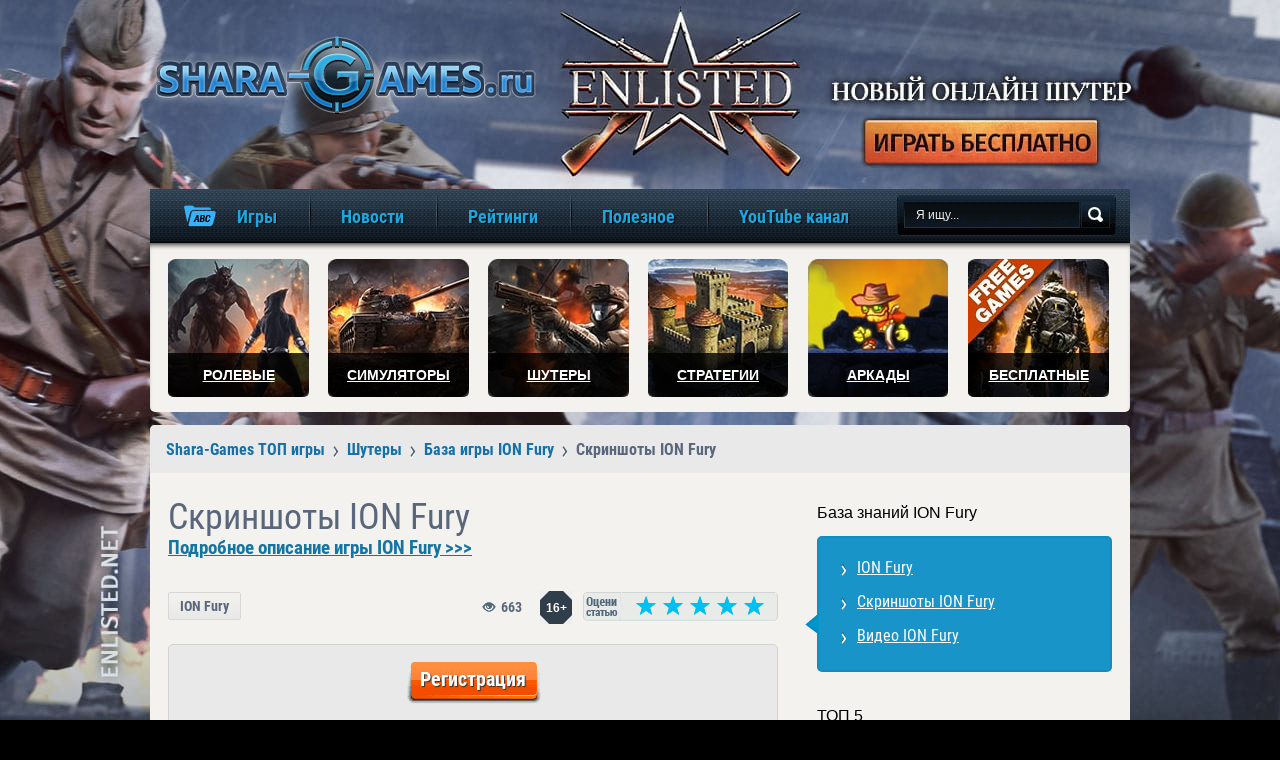

--- FILE ---
content_type: text/html
request_url: https://shara-games.ru/ion_fury/6323-skrinshoty-ion-fury.html
body_size: 16719
content:
<!DOCTYPE html>
<html>
<head>
        <title>Скриншоты ION Fury - картинки, графика ION Fury</title>
    <meta http-equiv="Content-Type" content="text/html; charset=windows-1251" />
    <meta name="description" content="На подборке картинок по безумному шутеру ION Fury вы узнаете о деталях графики. Кроме того, рассмотрите особенности геймплея и интерфейса." />        <meta property="og:title" content="Скриншоты ION Fury - картинки, графика ION Fury" />
        <meta property="og:type" content="website" />
        <meta property="og:url" content="https://shara-games.ru/ion_fury/6323-skrinshoty-ion-fury.html" />
        <meta property="og:image" content="https://shara-games.ru/templates/sharagames/images/logo.png" />
        <meta property="og:image:type" content="image/png" />
        <meta property="og:image:width" content="402" />
        <meta property="og:image:height" content="79" />
        <meta property="og:description" content="На подборке картинок по безумному шутеру ION Fury вы узнаете о деталях графики. Кроме того, рассмотрите особенности геймплея и интерфейса." />
        <meta property="og:locale" content="ru_RU" />
        <meta property="og:site_name" content="shara-games.ru" />
    <meta charset="utf-8" />
    <link rel="stylesheet" as="style" href="https://shara-games.ru/templates/sharagames/css/main.css">
	<link rel="stylesheet" as="style" href="https://shara-games.ru/templates/sharagames/css/media.css">
    <!--[if IE]> <link href="https://shara-games.ru/templates/sharagames/css/ie.css" rel="stylesheet" type="text/css"> <![endif]-->
    <meta name="viewport" content="width=device-width,initial-scale=1,maximum-scale=1,minimal-ui,user-scalable=no">
	<meta http-equiv="X-UA-Compatible" content="IE=edge" />
    <link rel="shortcut icon" type="image/x-icon" href="/favicon.ico">
    <script>
        (function(i,s,o,g,r,a,m){i['GoogleAnalyticsObject']=r;i[r]=i[r]||function(){
        (i[r].q=i[r].q||[]).push(arguments)},i[r].l=1*new Date();a=s.createElement(o),
        m=s.getElementsByTagName(o)[0];a.async=1;a.src=g;m.parentNode.insertBefore(a,m)
        })(window,document,'script','https://www.google-analytics.com/analytics.js','ga');
        ga('create', 'UA-21993370-1', 'auto');
        ga('send', 'pageview');
    </script>

    <!-- Global site tag (gtag.js) - Google Analytics -->
    <script async src="https://www.googletagmanager.com/gtag/js?id=UA-137964829-1"></script>
    <script>
        window.dataLayer = window.dataLayer || [];
        function gtag(){dataLayer.push(arguments);}
        gtag('js', new Date());

        gtag('config', 'UA-137964829-1');
    </script>
	<!--[if lte IE 10]>
        <script src="https://cdnjs.cloudflare.com/ajax/libs/flexibility/2.0.1/flexibility.js"></script>
        <script> function makeFlexibility() {flexibility(document.body)}</script>
    <![endif]-->
	<script>
		function checkIssetFlex() {
			if (typeof (makeFlexibility) === "function") makeFlexibility();
		}
	</script>
</head>
<body onload="checkIssetFlex()">
<script language="javascript" type="text/javascript">
<!--
var dle_root       = '/';
var dle_admin      = '';
var dle_skin       = 'sharagames';
var dle_wysiwyg    = 'no';
var quick_wysiwyg  = '0';
var menu_short     = 'Быстрое редактирование';
var menu_full      = 'Полное редактирование';
var menu_profile   = 'Просмотр профиля';
var menu_fnews     = 'Найти все публикации';
var menu_fcomments = 'Найти все комментарии';
var menu_send      = 'Отправить сообщение';
var menu_uedit     = 'Админцентр';
var dle_req_field  = 'Заполните все необходимые поля';
var dle_del_agree  = 'Вы действительно хотите удалить? Данное действие невозможно будет отменить';
var dle_del_news   = 'Удалить новость';
var dle_login_hash = '';
var allow_dle_delete_news   = false;
//--></script>
<script type="text/javascript" src="/engine/ajax/menu.js"></script>
<div id="h">
    <div id="lc" class="mw">
        <div id="l"><a href="/">игры онлайн бесплатно</a></div>
        <a id="branding" target="_blank" rel="nofollow" href="#"> </a>
    </div>
    <div id="mm">
        <div id="mmi" class="mw cf">
            <a  class="main-logo" href="/" title="игры онлайн, играть в игры, новые игры, популярные игры онлайн, новые онлайн игры, обзор игр"></a>
            <ul class="main-content-menu">
                <li class="i1">
                    <a href="#" title="Каталог игр по алфавиту">
                        <span class="desc-title">Игры</span><span class="mobile-title">Игры</span>
                    </a>
                    <ul class="sub-mm">
                        <li>
                            <a href="/catalog.html" class="base-games">База игр</a>
                        </li>
                        <hr>
                        <li class="games-for-features">
                            <a href="/games_for_features.html" class="base-games">Игры по особенностям</a>
                        </li>
                        <hr>
                        <li><a href="#">Игры по жанру</a><ul class="sub-sub-mm"><li><a href="https://shara-games.ru/moba/">MOBA</a></li><hr><li><a href="https://shara-games.ru/rolevye_online_igry/">RPG</a></li><hr><li><a href="https://shara-games.ru/arcade/">Аркады</a></li><hr><li><a href="https://shara-games.ru/race/">Гонки</a></li><hr><li><a href="https://shara-games.ru/priklucheniya/">Приключения</a></li><hr><li><a href="https://shara-games.ru/simulatory/">Симуляторы</a></li><hr><li><a href="https://shara-games.ru/slashers/">Слэшеры</a></li><hr><li><a href="https://shara-games.ru/strategy/">Стратегии</a></li><hr><li><a href="https://shara-games.ru/fighting/">Файтинги</a></li><hr><li><a href="https://shara-games.ru/online_shooters/">Шутеры</a></li><hr><li><a href="https://shara-games.ru/action/">Экшены</a></li></ul></li><hr><li><a href="#">Игры по режиму</a><ul class="sub-sub-mm"><li><a href="https://shara-games.ru/pve/">PvE</a></li><hr><li><a href="https://shara-games.ru/pvp/">PvP</a></li><hr><li><a href="https://shara-games.ru/coop/">Кооперативные</a></li><hr><li><a href="https://shara-games.ru/multiplayer/">Мультиплеер</a></li><hr><li><a href="https://shara-games.ru/for_two/">На двоих на одном ПК</a></li><hr><li><a href="https://shara-games.ru/singleplayer/">Одиночные</a></li><hr><li><a href="https://shara-games.ru/online/">Онлайн</a></li><hr><li><a href="https://shara-games.ru/igry_offlain/">Оффлайн</a></li><hr><li><a href="https://shara-games.ru/po_seti/">По сети</a></li></ul></li><hr><li><a href="#">Игры по платформе</a><ul class="sub-sub-mm"><li><a href="https://shara-games.ru/ipad/">Для iPad</a></li><hr><li><a href="https://shara-games.ru/iphone/">Для iPhone</a></li><hr><li><a href="https://shara-games.ru/mobile/">Для мобильных</a></li><hr><li><a href="https://shara-games.ru/igry_dlia_moshchnykh_pk/">Для мощных ПК</a></li><hr><li><a href="https://shara-games.ru/pc/">Для ПК</a></li><hr><li><a href="https://shara-games.ru/igry_dlia_slabykh_pk/">Для слабых ПК</a></li><hr><li><a href="https://shara-games.ru/igry_dlia_srednikh_pk/">Для средних ПК</a></li><hr><li><a href="https://shara-games.ru/mail_ru/">Игры Mail.Ru</a></li><hr><li><a href="https://shara-games.ru/odnoklassniki/">Игры в ОК.Ру</a></li><hr><li><a href="https://shara-games.ru/vk/">Игры ВКонтакте</a></li><hr><li><a href="https://shara-games.ru/tablet/">На планшет [Android]</a></li></ul></li><hr><li><a href="#">Игры по стране</a><ul class="sub-sub-mm"><li><a href="https://shara-games.ru/amerikanskie/">Америка</a></li><hr><li><a href="https://shara-games.ru/belorusskie/">Беларусь</a></li><hr><li><a href="https://shara-games.ru/nemetskie/">Германия</a></li><hr><li><a href="https://shara-games.ru/euro/">Европа</a></li><hr><li><a href="https://shara-games.ru/kitayskie/">Китай</a></li><hr><li><a href="https://shara-games.ru/koreyskie/">Корея</a></li><hr><li><a href="https://shara-games.ru/russkie/">Россия</a></li><hr><li><a href="https://shara-games.ru/frantsuzskie/">Франция</a></li><hr><li><a href="https://shara-games.ru/yaponskie/">Япония</a></li></ul></li><hr><li><a href="#">Игры по ОС</a><ul class="sub-sub-mm"><li><a href="https://shara-games.ru/windows_10/">Windows 10</a></li><hr><li><a href="https://shara-games.ru/windows_11/">Windows 11</a></li><hr><li><a href="https://shara-games.ru/windows_7/">Windows 7</a></li><hr><li><a href="https://shara-games.ru/windows_8/">Windows 8</a></li><hr><li><a href="https://shara-games.ru/windows_vista/">Windows Vista</a></li><hr><li><a href="https://shara-games.ru/windows_xp/">Windows XP</a></li><hr><li><a href="https://shara-games.ru/android/">Для Android</a></li><hr><li><a href="https://shara-games.ru/ios/">Для iOS</a></li><hr><li><a href="https://shara-games.ru/mac_os/">Для Mac OS</a></li><hr><li><a href="https://shara-games.ru/windows/">Для Windows</a></li></ul></li><hr><li><a href="#">Игры по году</a><ul class="sub-sub-mm"><li><a href="https://shara-games.ru/1990_e/">1990–1999</a></li><hr><li><a href="https://shara-games.ru/2000/">2000</a></li><hr><li><a href="https://shara-games.ru/2001/">2001</a></li><hr><li><a href="https://shara-games.ru/2002/">2002</a></li><hr><li><a href="https://shara-games.ru/2003/">2003</a></li><hr><li><a href="https://shara-games.ru/2004/">2004</a></li><hr><li><a href="https://shara-games.ru/2005/">2005</a></li><hr><li><a href="https://shara-games.ru/2006/">2006</a></li><hr><li><a href="https://shara-games.ru/2007/">2007</a></li><hr><li><a href="https://shara-games.ru/2008/">2008</a></li><hr><li><a href="https://shara-games.ru/2009/">2009</a></li><hr><li><a href="https://shara-games.ru/2010/">2010</a></li><hr><li><a href="https://shara-games.ru/2011/">2011</a></li><hr><li><a href="https://shara-games.ru/2012/">2012</a></li><hr><li><a href="https://shara-games.ru/2013/">2013</a></li><hr><li><a href="https://shara-games.ru/2014/">2014</a></li><hr><li><a href="https://shara-games.ru/2015/">2015</a></li><hr><li><a href="https://shara-games.ru/2016/">2016</a></li><hr><li><a href="https://shara-games.ru/2017/">2017</a></li><hr><li><a href="https://shara-games.ru/2018/">2018</a></li><hr><li><a href="https://shara-games.ru/2019/">2019</a></li><hr><li><a href="https://shara-games.ru/2020/">2020</a></li><hr><li><a href="https://shara-games.ru/2021/">2021</a></li><hr><li><a href="https://shara-games.ru/2022/">2022</a></li><hr><li><a href="https://shara-games.ru/novinki/">Новинки</a></li><hr><li><a href="https://shara-games.ru/starye/">Старые</a></li></ul></li><hr><li><a href="#">Игры по возрасту</a><ul class="sub-sub-mm"><li><a href="https://shara-games.ru/0_plus/">0+</a></li><hr><li><a href="https://shara-games.ru/12_plus/">12+</a></li><hr><li><a href="https://shara-games.ru/16_plus/">16+</a></li><hr><li><a href="https://shara-games.ru/18_plus/">18+</a></li><hr><li><a href="https://shara-games.ru/6_plus/">6+</a></li><hr><li><a href="https://shara-games.ru/dlya_vzroslyih/">Для взрослых</a></li><hr><li><a href="https://shara-games.ru/igry_dlja_detej/">Для детей</a></li></ul></li><hr><li><a href="#">Игры по типу клиента</a><ul class="sub-sub-mm"><li><a href="https://shara-games.ru/browser/">Браузерные</a></li><hr><li><a href="https://shara-games.ru/client/">Клиентские</a></li></ul></li>
                    </ul>
                </li>
                <li class="i11">
                    <a href="#" title="Новости">
                        <span class="desc-title">Новости</span><span class="mobile-title">Новости</span>
                    </a>
                    <ul class="sub-mm">
                        <li><a href="/news/">Все новости</a></li>
                        <hr>
                        <li><a href="/">Обзоры</a></li>
                        <hr>
                        <li><a href="/most_waiting/">Анонсы</a></li>
                        <hr>
                        <li><a href="/guides/">Гайды</a></li>
                        <hr>
                        <li><a href="/cosplay/">Косплеи</a></li>
                        <hr>
                        <li><a href="/humor.html">Юмор</a></li>
                        <hr>
                        <li><a href="/errors/">Ошибки</a></li>
                    </ul>
                </li>
                <li class="i11">
                    <a href="/top-rating/" title="Рейтинги">
                        <span class="desc-title">Рейтинги</span><span class="mobile-title">Рейтинги</span>
                    </a>
                </li>
                <li class="i11">
                    <a href="/poleznoe/" title="Полезное">
                        <span class="desc-title">Полезное</span><span class="mobile-title">Полезное</span>
                    </a>
                    <ul class="sub-mm">
                        <li><a href="/wiki.html">Термины игр</a></li>
                        <hr>
                        <li><a href="/password_generator.html">Генератор паролей</a></li>
                        <hr>
                        <li><a href="/nicknames_generator.html">Генератор ников</a></li>
                    </ul>
                </li>
                <li class="i11">
                    <a href="https://www.youtube.com/Shara-gamesRu?sub_confirmation=1" title="YouTube канал" target="_blank">
                        <span class="desc-title">YouTube канал</span><span class="mobile-title">YouTube канал</span>
                    </a>
                </li>
            </ul>

            <!-- top mobile menu -->

            <form id="sb" action="" method="post" onsubmit="javascript: showBusyLayer()">
                <input type="hidden" value="search" name="do" />
                <input type="hidden" value="search" name="subaction" />
                <input type="text" name="story" class="input" onfocus="if(this.value=='Я ищу...') this.value='';" onblur="if(this.value=='') this.value='Я ищу...';" value="Я ищу..." />
                <input class="b" type="image" src="https://shara-games.ru/templates/sharagames/images/spacer.gif" alt="Поиск" />
            </form>
            <div class="menu_button menu_button_body">
                <div id="nav-icon3">
                    <span></span>
                    <span></span>
                    <span></span>
                    <span></span>
                </div>
            </div>
        </div>
    </div>
    <div class="mw media-head-padding">
        <ul id="gl" class="cf">
            <li class="i1"><a href="/rolevye_online_igry/" title="Ролевые онлайн игры онлайн"><span>Ролевые</span></a></li>
            <li class="i4"><a href="/simulatory/" title="Игры-симуляторы онлайн"><span>Симуляторы</span></a></li>
            <li class="i6"><a href="/online_shooters/" title="Онлайн шутеры"><span>Шутеры</span></a></li>
            <li class="i3"><a href="/strategy/" title="Стратегии онлайн"><span>Стратегии</span></a></li>
            <li class="i2"><a href="/arcade/" title="Аркады"><span>Аркады</span></a></li>
            <li class="i5"><a href="/besplatnyie/" title="Бесплатные"><span>Бесплатные</span></a></li>
        </ul>
    </div>
</div>
<div class="mw">
    <div id="c">
        <div id="bc" class="tr5 cf" itemscope itemtype="http://schema.org/BreadcrumbList"><div itemprop="itemListElement" itemscope itemtype="http://schema.org/ListItem" class='h'><a href="https://shara-games.ru/" itemprop="item"><span itemprop="name">Shara-Games ТОП игры</span></a><meta itemprop="position" content="1" /></div><div itemprop="itemListElement" itemscope itemtype="http://schema.org/ListItem"><a href="https://shara-games.ru/online_shooters/" itemprop="item"><span itemprop="name">Шутеры</span></a><meta itemprop="position" content="2" /></div><div itemprop="itemListElement" itemscope itemtype="http://schema.org/ListItem"><a href="https://shara-games.ru/ion_fury/" itemprop="item"><span itemprop="name">База игры ION Fury</span></a><meta itemprop="position" content="3" /></div><div>Скриншоты ION Fury</div></div>
        
        
        <div style="clear: both;"></div>
        
        <div class="cf">
            <div class="cl">
                <span id='dle-info'></span>
                <div class="a secondary_page" itemscope itemtype="http://schema.org/Article"> <!--itemscope itemtype="http://schema.org/Product" -->
    <!--meta itemprop="applicationCategory" content="Game" /-->
    <h1 itemprop="name">Скриншоты ION Fury</h1>
	<meta itemprop="headline" content="Скриншоты ION Fury"/>
	<meta itemprop="author" content="Gamer"/>
	<div itemprop="publisher" itemScope="" itemtype="http://schema.org/Organization" style="display:none; visibility: hidden">
		<span itemprop="name">Shara-games.ru</span>
        <div itemprop="logo" itemscope="" itemtype="https://schema.org/ImageObject">
        	<img src="https://shara-games.ru/templates/sharagames/images/logo.png" itemprop="url">
        </div>
	</div>
	<img src="#" style="display:none; visibility: hidden; " itemprop="image" />
	<meta itemprop="datePublished" content="2019-10-07 16:46:41"/>
    <a href="https://shara-games.ru/ion_fury/6321-ion-fury.html" title="ION Fury" class="link_mainpage">Подробное описание игры ION Fury >>> </a>
    <div class="ti cf tig">
        <a href="https://shara-games.ru/ion_fury/" title="ION Fury">ION Fury</a>
        <div class="tir">
        
	<div class="rateit" data-rateit-id="6323" data-rateit-resetable="false" data-rateit-step="1" data-rateit-starwidth="27" data-rateit-starheight="23" data-rateit-value="5"></div>

        </div>
    <div class='ar'>
			             <span class='ari ar16'>16+</span>
						 <span class='desc'>
						     <span class='desci'>Игра для детей, достигших возраста шестнадцати лет</span>
						</span>
						</div>
        <div class="tiv">663 <span class="desc"><span class="desci">количество просмотров</span></span></div>
    </div>
    <div class="grc d basecont">
        <noindex><div class="btcc">
        <a class="btn btnl btnlo" href="/go/index.php?game_id=1030&link_type=1" rel="nofollow" title="Игра ION Fury откроется в новом окне" target="_blank">Регистрация</a>
    </div></noindex>
    <div id="news-id-6323" itemprop="description">На подборке картинок по безумному шутеру ION Fury вы узнаете о деталях графики. Кроме того, рассмотрите особенности геймплея и интерфейса.<br /><!--QuoteBegin--><div class="quote"><!--QuoteEBegin--><!--TBegin--><a href="https://shara-games.ru/uploads/posts/2019-10/1570455783_1.jpg" onclick="return hs.expand(this)" ><img src="https://shara-games.ru/uploads/posts/2019-10/thumbs/1570455783_1.jpg" alt="Скриншоты № 1. Призрак ION Fury" title="Скриншоты № 1. Призрак ION Fury"  /></a><!--TEnd--><br /><!--TBegin--><a href="https://shara-games.ru/uploads/posts/2019-10/1570455857_2.jpg" onclick="return hs.expand(this)" ><img src="https://shara-games.ru/uploads/posts/2019-10/thumbs/1570455857_2.jpg" alt="Скриншоты № 2. Мясо! ION Fury" title="Скриншоты № 2. Мясо! ION Fury"  /></a><!--TEnd--><br /><!--TBegin--><a href="https://shara-games.ru/uploads/posts/2019-10/1570455840_3.jpg" onclick="return hs.expand(this)" ><img src="https://shara-games.ru/uploads/posts/2019-10/thumbs/1570455840_3.jpg" alt="Скриншоты № 3. Из двух стволов ION Fury" title="Скриншоты № 3. Из двух стволов ION Fury"  /></a><!--TEnd--><br /><!--TBegin--><a href="https://shara-games.ru/uploads/posts/2019-10/1570455829_4.jpg" onclick="return hs.expand(this)" ><img src="https://shara-games.ru/uploads/posts/2019-10/thumbs/1570455829_4.jpg" alt="Скриншоты № 4. Танк ION Fury" title="Скриншоты № 4. Танк ION Fury"  /></a><!--TEnd--><br /><!--TBegin--><a href="https://shara-games.ru/uploads/posts/2019-10/1570455801_5.jpg" onclick="return hs.expand(this)" ><img src="https://shara-games.ru/uploads/posts/2019-10/thumbs/1570455801_5.jpg" alt="Скриншоты № 5. Клуб ION Fury" title="Скриншоты № 5. Клуб ION Fury"  /></a><!--TEnd--><br /><!--TBegin--><a href="https://shara-games.ru/uploads/posts/2019-10/1570455854_6.jpg" onclick="return hs.expand(this)" ><img src="https://shara-games.ru/uploads/posts/2019-10/thumbs/1570455854_6.jpg" alt="Скриншоты № 6. Доктор ION Fury" title="Скриншоты № 6. Доктор ION Fury"  /></a><!--TEnd--><br /><!--TBegin--><a href="https://shara-games.ru/uploads/posts/2019-10/1570455813_7.jpg" onclick="return hs.expand(this)" ><img src="https://shara-games.ru/uploads/posts/2019-10/thumbs/1570455813_7.jpg" alt="Скриншоты № 7. Роботы ION Fury" title="Скриншоты № 7. Роботы ION Fury"  /></a><!--TEnd--><br /><!--TBegin--><a href="https://shara-games.ru/uploads/posts/2019-10/1570455856_8.jpg" onclick="return hs.expand(this)" ><img src="https://shara-games.ru/uploads/posts/2019-10/thumbs/1570455856_8.jpg" alt="Скриншоты № 8. Культисты ION Fury" title="Скриншоты № 8. Культисты ION Fury"  /></a><!--TEnd--><br /><!--TBegin--><a href="https://shara-games.ru/uploads/posts/2019-10/1570455844_9.jpg" onclick="return hs.expand(this)" ><img src="https://shara-games.ru/uploads/posts/2019-10/thumbs/1570455844_9.jpg" alt="Скриншоты № 9. Убер арбалет ION Fury" title="Скриншоты № 9. Убер арбалет ION Fury"  /></a><!--TEnd--><br /><!--TBegin--><a href="https://shara-games.ru/uploads/posts/2019-10/1570455860_10.jpg" onclick="return hs.expand(this)" ><img src="https://shara-games.ru/uploads/posts/2019-10/thumbs/1570455860_10.jpg" alt="Скриншоты № 10. Сектор ION Fury" title="Скриншоты № 10. Сектор ION Fury"  /></a><!--TEnd--><!--QuoteEnd--></div><!--QuoteEEnd--></div>

        <div class="db">
            <div class="dbi">
                <div class="dbt">База знаний вам поможет ознакомится с этапами и тонкостями прохождения ION Fury</div>
                <a href="https://shara-games.ru/ion_fury/" title="ION FuryБаза знаний">База знаний</a>
            </div>
        </div>
        <noindex><div class="sp">
            <div class="spi">
                <a href="/go/index.php?game_id=1030&link_type=1" target="_blank" rel="nofollow"  class="btn btnh btnho" title="Играть ION Fury"><span class="spbs">Начать игру</span></a>
            </div>
        </div></noindex>
    </div>
</div>
<!--<a href="https://shara-games.ru/ion_fury/6323-skrinshoty-ion-fury.html">Комментарии ()</a>   -->
<div id="revievs" class="grc d basecont"><span id='dle-ajax-comments' class='cbox'></span>
<form  method="post" name="dle-comments-form" id="dle-comments-form" action="/ion_fury/6323-skrinshoty-ion-fury.html"><h3>Добавление комментария</h3>

    <div class="fr cf">
        <label for="name">Имя:</label>
        <div class="frc">
            <input type="text" name="name" value="" id="name">
        </div>
    </div>
    <div class="fr cf">
        <label for="mail">E-mail:</label>
        <div class="frc">
            <input type="text" name="mail" value="" id="mail">
        </div>
    </div>

<div class="fr"><div class="frc">

	<SCRIPT type=text/javascript>
<!--
var text_enter_url       = "Введите полный URL ссылки";
var text_enter_page      = "Введите номер страницы";
var text_enter_url_name  = "Введите название сайта";
var text_enter_page_name = "Введите описание ссылки";
var text_enter_image    = "Введите полный URL изображения";
var text_enter_email    = "Введите e-mail адрес";
var text_code           = "Использование: [CODE] Здесь Ваш код.. [/CODE]";
var text_quote          = "Использование: [QUOTE] Здесь Ваша Цитата.. [/QUOTE]";
var error_no_url        = "Вы должны ввести URL";
var error_no_title      = "Вы должны ввести название";
var error_no_email      = "Вы должны ввести e-mail адрес";
var prompt_start        = "Введите текст для форматирования";
var img_title   		= "Введите по какому краю выравнивать картинку (left, center, right)";
var email_title  	    = "Введите описание ссылки (необязательно)";
var text_pages  	    = "Страница";
var image_align  	    = "left";

var selField  = "comments";
var fombj    = document.getElementById( 'dle-comments-form' );

function image_upload()
{

window.open('https://shara-games.ru/engine/images.php?area=' + selField + '&add_id=', '_Addimage', 'toolbar=0,location=0,status=0, left=0, top=0, menubar=0,scrollbars=yes,resizable=0,width=640,height=550');    

}
-->
</SCRIPT>
<script type="text/javascript" src="https://shara-games.ru/engine/ajax/bbcodes.js"></script>
<div class="comment_bar" style="width:460px; overflow: hidden; height:25px; border:1px solid #BBB; background-image:url('https://shara-games.ru/templates/sharagames/bbcodes/bg.gif')">
<div id="b_b" class="editor_button" onclick="simpletag('b')"><img title="Полужирный" src="https://shara-games.ru/templates/sharagames/bbcodes/b.gif" width="23" height="25" border="0" alt="" /></div>
<div id="b_i" class="editor_button" onclick="simpletag('i')"><img title="Наклонный текст" src="https://shara-games.ru/templates/sharagames/bbcodes/i.gif" width="23" height="25" border="0" alt="" /></div>
<div id="b_u" class="editor_button" onclick="simpletag('u')"><img title="Подчеркнутый текст" src="https://shara-games.ru/templates/sharagames/bbcodes/u.gif" width="23" height="25" border="0" alt="" /></div>
<div id="b_s" class="editor_button" onclick="simpletag('s')"><img title="Зачеркнутый текст" src="https://shara-games.ru/templates/sharagames/bbcodes/s.gif" width="23" height="25" border="0" alt="" /></div>
<div class="editor_button"><img src="https://shara-games.ru/templates/sharagames/bbcodes/brkspace.gif" width="5" height="25" border="0" alt="" /></div>
<div id="b_left" class="editor_button" onclick="simpletag('left')"><img title="Выравнивание по левому краю" src="https://shara-games.ru/templates/sharagames/bbcodes/l.gif" width="23" height="25" border="0" alt="" /></div>
<div id="b_center" class="editor_button" onclick="simpletag('center')"><img title="По центру" src="https://shara-games.ru/templates/sharagames/bbcodes/c.gif" width="23" height="25" border="0" alt="" /></div>
<div id="b_right" class="editor_button" onclick="simpletag('right')"><img title="Выравнивание по правому краю" src="https://shara-games.ru/templates/sharagames/bbcodes/r.gif" width="23" height="25" border="0" alt="" /></div>
<div class="editor_button"><img src="https://shara-games.ru/templates/sharagames/bbcodes/brkspace.gif" width="5" height="25" border="0" alt="" /></div>
<div id="b_emo" class="editor_button"  onclick="ins_emo();"><img title="Вставка смайликов" src="https://shara-games.ru/templates/sharagames/bbcodes/emo.gif" width="23" height="25" border="0" alt="" /></div>

<div class="editor_button" onclick=tag_image()><img title="Картинка" src="https://shara-games.ru/templates/sharagames/bbcodes/image.gif" width="23" height="25" border="0" alt="" /></div>
<div id="b_color" class="editor_button" onclick="ins_color();"><img src="https://shara-games.ru/templates/sharagames/bbcodes/color.gif" width="23" height="25" border="0" alt="" /></div>
<div class="editor_button"><img src="https://shara-games.ru/templates/sharagames/bbcodes/brkspace.gif" width="5" height="25" border="0" alt="" /></div>
<div id="b_hide" class="editor_button" onclick="simpletag('hide')"><img title="Скрытый текст" src="https://shara-games.ru/templates/sharagames/bbcodes/hide.gif" width="23" height="25" border="0" alt="" /></div>
<div id="b_quote" class="editor_button" onclick="simpletag('quote')"><img title="Вставка цитаты" src="https://shara-games.ru/templates/sharagames/bbcodes/quote.gif" width="23" height="25" border="0" alt="" /></div>
<div class="editor_button" onclick="translit()"><img title="Преобразовать выбранный текст из транслитерации в кириллицу" src="https://shara-games.ru/templates/sharagames/bbcodes/translit.gif" width="23" height="25" border="0" alt="" /></div>
<div id="b_spoiler" class="editor_button" onclick="simpletag('spoiler')"><img src="https://shara-games.ru/templates/sharagames/bbcodes/spoiler.gif" width="23" height="25" border="0" alt="" /></div>
</div>
<iframe width="154" height="104" id="cp" src="https://shara-games.ru/templates/sharagames/bbcodes/color.html" frameborder="0" vspace="0" hspace="0" marginwidth="0" marginheight="0" scrolling="no" style="visibility:hidden; display: none; position: absolute;"></iframe>
<div id="dle_emo" style="visibility:hidden; display: none; position: absolute; width:450px; height: 280px; overflow: auto; border: 1px solid #BBB; background:#E9E8F2;filter: alpha(opacity=95, enabled=1) progid:DXImageTransform.Microsoft.Shadow(color=#CACACA,direction=135,strength=3);"><table cellpadding="0" cellspacing="0" border="0" width="120"><tr><td style="padding:1px;" align="center"><a href="#" onClick="dle_smiley(':smile:'); return false;"><img style="border: none;" alt="smile" src="/engine/data/emoticons/smile.gif" /></a></td><td style="padding:1px;" align="center"><a href="#" onClick="dle_smiley(':biggrin:'); return false;"><img style="border: none;" alt="biggrin" src="/engine/data/emoticons/biggrin.gif" /></a></td><td style="padding:1px;" align="center"><a href="#" onClick="dle_smiley(':blum:'); return false;"><img style="border: none;" alt="blum" src="/engine/data/emoticons/blum.gif" /></a></td><td style="padding:1px;" align="center"><a href="#" onClick="dle_smiley(':wink:'); return false;"><img style="border: none;" alt="wink" src="/engine/data/emoticons/wink.gif" /></a></td><td style="padding:1px;" align="center"><a href="#" onClick="dle_smiley(':d_teddy:'); return false;"><img style="border: none;" alt="d_teddy" src="/engine/data/emoticons/d_teddy.gif" /></a></td><td style="padding:1px;" align="center"><a href="#" onClick="dle_smiley(':cool:'); return false;"><img style="border: none;" alt="cool" src="/engine/data/emoticons/cool.gif" /></a></td><td style="padding:1px;" align="center"><a href="#" onClick="dle_smiley(':cray:'); return false;"><img style="border: none;" alt="cray" src="/engine/data/emoticons/cray.gif" /></a></td><td style="padding:1px;" align="center"><a href="#" onClick="dle_smiley(':crazy:'); return false;"><img style="border: none;" alt="crazy" src="/engine/data/emoticons/crazy.gif" /></a></td><td style="padding:1px;" align="center"><a href="#" onClick="dle_smiley(':diablo:'); return false;"><img style="border: none;" alt="diablo" src="/engine/data/emoticons/diablo.gif" /></a></td></tr><tr><td style="padding:1px;" align="center"><a href="#" onClick="dle_smiley(':dance:'); return false;"><img style="border: none;" alt="dance" src="/engine/data/emoticons/dance.gif" /></a></td><td style="padding:1px;" align="center"><a href="#" onClick="dle_smiley(':give_ros:'); return false;"><img style="border: none;" alt="give_ros" src="/engine/data/emoticons/give_ros.gif" /></a></td><td style="padding:1px;" align="center"><a href="#" onClick="dle_smiley(':girl_ang:'); return false;"><img style="border: none;" alt="girl_ang" src="/engine/data/emoticons/girl_ang.gif" /></a></td><td style="padding:1px;" align="center"><a href="#" onClick="dle_smiley(':girl_cray:'); return false;"><img style="border: none;" alt="girl_cray" src="/engine/data/emoticons/girl_cray.gif" /></a></td><td style="padding:1px;" align="center"><a href="#" onClick="dle_smiley(':dash:'); return false;"><img style="border: none;" alt="dash" src="/engine/data/emoticons/dash.gif" /></a></td><td style="padding:1px;" align="center"><a href="#" onClick="dle_smiley(':air_kiss:'); return false;"><img style="border: none;" alt="air_kiss" src="/engine/data/emoticons/air_kiss.gif" /></a></td><td style="padding:1px;" align="center"><a href="#" onClick="dle_smiley(':girl_smi:'); return false;"><img style="border: none;" alt="girl_smi" src="/engine/data/emoticons/girl_smi.gif" /></a></td><td style="padding:1px;" align="center"><a href="#" onClick="dle_smiley(':friends:'); return false;"><img style="border: none;" alt="friends" src="/engine/data/emoticons/friends.gif" /></a></td><td style="padding:1px;" align="center"><a href="#" onClick="dle_smiley(':bad:'); return false;"><img style="border: none;" alt="bad" src="/engine/data/emoticons/bad.gif" /></a></td></tr><tr><td style="padding:1px;" align="center"><a href="#" onClick="dle_smiley(':blush:'); return false;"><img style="border: none;" alt="blush" src="/engine/data/emoticons/blush.gif" /></a></td><td style="padding:1px;" align="center"><a href="#" onClick="dle_smiley(':music:'); return false;"><img style="border: none;" alt="music" src="/engine/data/emoticons/music.gif" /></a></td><td style="padding:1px;" align="center"><a href="#" onClick="dle_smiley(':boredom:'); return false;"><img style="border: none;" alt="boredom" src="/engine/data/emoticons/boredom.gif" /></a></td><td style="padding:1px;" align="center"><a href="#" onClick="dle_smiley(':help:'); return false;"><img style="border: none;" alt="help" src="/engine/data/emoticons/help.gif" /></a></td><td style="padding:1px;" align="center"><a href="#" onClick="dle_smiley(':wizard:'); return false;"><img style="border: none;" alt="wizard" src="/engine/data/emoticons/wizard.gif" /></a></td><td style="padding:1px;" align="center"><a href="#" onClick="dle_smiley(':bye:'); return false;"><img style="border: none;" alt="bye" src="/engine/data/emoticons/bye.gif" /></a></td><td style="padding:1px;" align="center"><a href="#" onClick="dle_smiley(':drinks:'); return false;"><img style="border: none;" alt="drinks" src="/engine/data/emoticons/drinks.gif" /></a></td><td style="padding:1px;" align="center"><a href="#" onClick="dle_smiley(':empathy:'); return false;"><img style="border: none;" alt="empathy" src="/engine/data/emoticons/empathy.gif" /></a></td><td style="padding:1px;" align="center"><a href="#" onClick="dle_smiley(':gamer:'); return false;"><img style="border: none;" alt="gamer" src="/engine/data/emoticons/gamer.gif" /></a></td></tr><tr><td style="padding:1px;" align="center"><a href="#" onClick="dle_smiley(':give_hea:'); return false;"><img style="border: none;" alt="give_hea" src="/engine/data/emoticons/give_hea.gif" /></a></td><td style="padding:1px;" align="center"><a href="#" onClick="dle_smiley(':girl_in_love:'); return false;"><img style="border: none;" alt="girl_in_love" src="/engine/data/emoticons/girl_in_love.gif" /></a></td><td style="padding:1px;" align="center"><a href="#" onClick="dle_smiley(':negative:'); return false;"><img style="border: none;" alt="negative" src="/engine/data/emoticons/negative.gif" /></a></td><td style="padding:1px;" align="center"><a href="#" onClick="dle_smiley(':greeting:'); return false;"><img style="border: none;" alt="greeting" src="/engine/data/emoticons/greeting.gif" /></a></td><td style="padding:1px;" align="center"><a href="#" onClick="dle_smiley(':hang:'); return false;"><img style="border: none;" alt="hang" src="/engine/data/emoticons/hang.gif" /></a></td><td style="padding:1px;" align="center"><a href="#" onClick="dle_smiley(':hi:'); return false;"><img style="border: none;" alt="hi" src="/engine/data/emoticons/hi.gif" /></a></td><td style="padding:1px;" align="center"><a href="#" onClick="dle_smiley(':i_am_so_:'); return false;"><img style="border: none;" alt="i_am_so_" src="/engine/data/emoticons/i_am_so_.gif" /></a></td><td style="padding:1px;" align="center"><a href="#" onClick="dle_smiley(':ireful:'); return false;"><img style="border: none;" alt="ireful" src="/engine/data/emoticons/ireful.gif" /></a></td><td style="padding:1px;" align="center"><a href="#" onClick="dle_smiley(':kiss:'); return false;"><img style="border: none;" alt="kiss" src="/engine/data/emoticons/kiss.gif" /></a></td></tr><tr><td style="padding:1px;" align="center"><a href="#" onClick="dle_smiley(':lol:'); return false;"><img style="border: none;" alt="lol" src="/engine/data/emoticons/lol.gif" /></a></td><td style="padding:1px;" align="center"><a href="#" onClick="dle_smiley(':man_in_l:'); return false;"><img style="border: none;" alt="man_in_l" src="/engine/data/emoticons/man_in_l.gif" /></a></td><td style="padding:1px;" align="center"><a href="#" onClick="dle_smiley(':mocking:'); return false;"><img style="border: none;" alt="mocking" src="/engine/data/emoticons/mocking.gif" /></a></td><td style="padding:1px;" align="center"><a href="#" onClick="dle_smiley(':morning:'); return false;"><img style="border: none;" alt="morning" src="/engine/data/emoticons/morning.gif" /></a></td><td style="padding:1px;" align="center"><a href="#" onClick="dle_smiley(':girl_witch:'); return false;"><img style="border: none;" alt="girl_witch" src="/engine/data/emoticons/girl_witch.gif" /></a></td><td style="padding:1px;" align="center"><a href="#" onClick="dle_smiley(':l_good_luck:'); return false;"><img style="border: none;" alt="l_good_luck" src="/engine/data/emoticons/l_good_luck.gif" /></a></td><td style="padding:1px;" align="center"><a href="#" onClick="dle_smiley(':pardon:'); return false;"><img style="border: none;" alt="pardon" src="/engine/data/emoticons/pardon.gif" /></a></td><td style="padding:1px;" align="center"><a href="#" onClick="dle_smiley(':russian_:'); return false;"><img style="border: none;" alt="russian_" src="/engine/data/emoticons/russian_.gif" /></a></td><td style="padding:1px;" align="center"><a href="#" onClick="dle_smiley(':sad:'); return false;"><img style="border: none;" alt="sad" src="/engine/data/emoticons/sad.gif" /></a></td></tr><tr><td style="padding:1px;" align="center"><a href="#" onClick="dle_smiley(':sarcasti:'); return false;"><img style="border: none;" alt="sarcasti" src="/engine/data/emoticons/sarcasti.gif" /></a></td><td style="padding:1px;" align="center"><a href="#" onClick="dle_smiley(':scratch_:'); return false;"><img style="border: none;" alt="scratch_" src="/engine/data/emoticons/scratch_.gif" /></a></td><td style="padding:1px;" align="center"><a href="#" onClick="dle_smiley(':shok:'); return false;"><img style="border: none;" alt="shok" src="/engine/data/emoticons/shok.gif" /></a></td><td style="padding:1px;" align="center"><a href="#" onClick="dle_smiley(':shout:'); return false;"><img style="border: none;" alt="shout" src="/engine/data/emoticons/shout.gif" /></a></td><td style="padding:1px;" align="center"><a href="#" onClick="dle_smiley(':sorry:'); return false;"><img style="border: none;" alt="sorry" src="/engine/data/emoticons/sorry.gif" /></a></td><td style="padding:1px;" align="center"><a href="#" onClick="dle_smiley(':girl_werewolf:'); return false;"><img style="border: none;" alt="girl_werewolf" src="/engine/data/emoticons/girl_werewolf.gif" /></a></td><td style="padding:1px;" align="center"><a href="#" onClick="dle_smiley(':wacko:'); return false;"><img style="border: none;" alt="wacko" src="/engine/data/emoticons/wacko.gif" /></a></td><td style="padding:1px;" align="center"><a href="#" onClick="dle_smiley(':girl_dance:'); return false;"><img style="border: none;" alt="girl_dance" src="/engine/data/emoticons/girl_dance.gif" /></a></td><td style="padding:1px;" align="center"><a href="#" onClick="dle_smiley(':yahoo:'); return false;"><img style="border: none;" alt="yahoo" src="/engine/data/emoticons/yahoo.gif" /></a></td></tr><tr><td style="padding:1px;" align="center"><a href="#" onClick="dle_smiley(':yes:'); return false;"><img style="border: none;" alt="yes" src="/engine/data/emoticons/yes.gif" /></a></td><td style="padding:1px;" align="center"><a href="#" onClick="dle_smiley(':nea:'); return false;"><img style="border: none;" alt="nea" src="/engine/data/emoticons/nea.gif" /></a></td><td style="padding:1px;" align="center"><a href="#" onClick="dle_smiley(':unknown:'); return false;"><img style="border: none;" alt="unknown" src="/engine/data/emoticons/unknown.gif" /></a></td><td style="padding:1px;" align="center"><a href="#" onClick="dle_smiley(':bomb:'); return false;"><img style="border: none;" alt="bomb" src="/engine/data/emoticons/bomb.gif" /></a></td><td style="padding:1px;" align="center"><a href="#" onClick="dle_smiley(':butcher:'); return false;"><img style="border: none;" alt="butcher" src="/engine/data/emoticons/butcher.gif" /></a></td><td style="padding:1px;" align="center"><a href="#" onClick="dle_smiley(':dwarf:'); return false;"><img style="border: none;" alt="dwarf" src="/engine/data/emoticons/dwarf.gif" /></a></td><td style="padding:1px;" align="center"><a href="#" onClick="dle_smiley(':elf:'); return false;"><img style="border: none;" alt="elf" src="/engine/data/emoticons/elf.gif" /></a></td><td style="padding:1px;" align="center"><a href="#" onClick="dle_smiley(':orc:'); return false;"><img style="border: none;" alt="orc" src="/engine/data/emoticons/orc.gif" /></a></td><td style="padding:1px;" align="center"><a href="#" onClick="dle_smiley(':paladin:'); return false;"><img style="border: none;" alt="paladin" src="/engine/data/emoticons/paladin.gif" /></a></td></tr><tr></tr></table></div>


        <textarea name="comments" id="comments" onclick="setNewField(this.name, document.getElementById( 'dle-comments-form' ))"></textarea>

</div></div>
<div class="fr">
    <div class="frc cf">
        
        <div class="vcc">
            <div class="vci">
                <span id="dle-captcha"><img src="/engine/modules/antibot.php" alt="Включите эту картинку для отображения кода безопасности" border="0" alt="" /><a onclick="reload(); return false;" href="#">обновить</a></span>
            </div>
            <div class="vcin">
                <label for="sec_code">Введите код</label>
                <input type="text" name="sec_code" class="com_inp" id="sec_code" />
            </div>
        </div>
        
        <div class="bc">
            <input class="btn btnm btnmb" value="Отправить" type="submit" name="submit" onclick="doAddComments();return false;">
        </div>
    </div>
</div>

		<input type="hidden" name="subaction" value="addcomment" />
		<input type="hidden" name="post_id" id="post_id" value="6323" /></form></div><script language='JavaScript' type="text/javascript">
function reload () {
	var rndval = new Date().getTime();
	document.getElementById('dle-captcha').innerHTML = '<img src="/engine/modules/antibot.php?rndval=' + rndval + '" border="0" width="120" height="50" alt="" /><a onclick="reload(); return false;" href="#">обновить</a>';
};
</script>
            </div>
            <div class="cr">
                
                
            <div class="trb crb al">
            <!--<h3 class="bh">Игра ION Fury</h3>-->
            <h3 class="know-base">База знаний ION Fury</h3>
            <ul>
            
               <li><a href="https://shara-games.ru/ion_fury/6321-ion-fury.html" title="ION Fury">ION Fury</a></li>
               <li><a href="https://shara-games.ru/ion_fury/6323-skrinshoty-ion-fury.html" title="Скриншоты ION Fury">Скриншоты ION Fury</a></li>
               <li><a href="https://shara-games.ru/ion_fury/6322-video-ion-fury.html" title="Видео ION Fury">Видео ION Fury</a></li>
            </ul>
            </div>
                <div class="top crb">
                    <div class="h cf">
                        <!--<span class="bh">ТОП 5</span>-->
                        <span>ТОП 5</span>
                        <span class="sh"><!--     // <a href="#">Весь рейтинг</a> --></span>
                    </div>
                    <ul>
                        <li class="d">
                            <div class="p"><span class="t5">1</span></div>
                            <a href="/raid_shadow_legends/6430-raid-shadow-legends.html" class="img"><img src="/images/promo/1-raid-shadow-legends.jpg" width="110" height="58" alt="Raid: Shadow Legends"/></a>
                            <a class="t" href="/raid_shadow_legends/6430-raid-shadow-legends.html">Raid: Shadow Legends</a>
                            <span class="r">9.4</span>
                        </li>
                        <li>
                            <div class="p"><span class="t5">2</span></div>
                            <a href="/war_thunder/2101-war-thunder.html" class="img"><img src="/images/promo/2-war-thunder.jpg" width="110" height="58" alt="War Thunder"/></a>
                            <a class="t" href="/war_thunder/2101-war-thunder.html">War Thunder</a>
                            <span class="r">8.8</span>
                        </li>
                        <li class="d">
                            <div class="p"><span class="t5">3</span></div>
                            <a href="/mir_tankov/6977-mir-tankov.html" class="img"><img src="/images/promo/3-mir-tankov.jpg" width="110" height="58" alt="Мир танков"/></a>
                            <a class="t" href="/mir_tankov/6977-mir-tankov.html">Мир танков</a>
                            <span class="r">7.4</span>
                        </li>
                        <li>
                            <div class="p"><span class="t5">4</span></div>
                            <a href="/mech_arena/6974-mech-arena.html" class="img"><img src="/images/promo/4-mech-arena-2.jpg" width="110" height="58" alt="Mech Arena"/></a>
                            <a class="t" href="/mech_arena/6974-mech-arena.html">Mech Arena</a>
                            <span class="r">7.1</span>
                        </li>
                        <li class="d">
                            <div class="p"><span class="t5">5</span></div>
                            <a href="/mir_korabley/6983-mir-korablej.html" rel="nofollow" target="_blank" class="img"><img src="/images/promo/5-mir-korablei.jpg" width="110" height="58" alt="Мир кораблей"/></a>
                            <a class="t" rel="nofollow" target="_blank" href="/mir_korabley/6983-mir-korablej.html">Мир кораблей</a>
                            <span class="r">6.2</span>
                        </li>
                    </ul>
                </div>
                <div style="margin-bottom: 36px;"><h3>СВЕЖЕЕ ВИДЕО</h3><div class="sg_video"><a class="sg_video__link" href="https://youtu.be/fi7bliiD_fM"><picture><img class="sg_video__media" src="https://i.ytimg.com/vi/fi7bliiD_fM/mqdefault.jpg" alt="4 Р›РµРіРё РЅР° РҐР°Р»СЏРІСѓрџЋЃ Р РµР№Рґ РЁР°РґРѕСѓ Р›РµРіРµРЅРґСЃ РџСЂРѕРјРѕРєРѕРґС‹рџ’Ћ 2026" loading="lazy"></picture></a><button class="sg_video__button" aria-label="Watch video"><svg width="68" height="48" viewBox="0 0 68 48"><path class="sg_video__button-shape" d="M66.52,7.74c-0.78-2.93-2.49-5.41-5.42-6.19C55.79,.13,34,0,34,0S12.21,.13,6.9,1.55 C3.97,2.33,2.27,4.81,1.48,7.74C0.06,13.05,0,24,0,24s0.06,10.95,1.48,16.26c0.78,2.93,2.49,5.41,5.42,6.19 C12.21,47.87,34,48,34,48s21.79-0.13,27.1-1.55c2.93-0.78,4.64-3.26,5.42-6.19C67.94,34.95,68,24,68,24S67.94,13.05,66.52,7.74z"></path><path class="sg_video__button-icon" d="M 45,24 27,14 27,34"></path></svg></button></div><div class="sg_video"><a class="sg_video__link" href="https://youtu.be/c-2-SK-Gd3o"><picture><img class="sg_video__media" src="https://i.ytimg.com/vi/c-2-SK-Gd3o/mqdefault.jpg" alt="РҐРђР›РЇР’РќР«Р™ Surge РІ РњРµС… РђСЂРµРЅР°рџЋЃ Р“Р°Р№Рґ + РџСЂРѕРјРѕРєРѕРґС‹ Mech Arena рџ¤–2026" loading="lazy"></picture></a><button class="sg_video__button" aria-label="Watch video"><svg width="68" height="48" viewBox="0 0 68 48"><path class="sg_video__button-shape" d="M66.52,7.74c-0.78-2.93-2.49-5.41-5.42-6.19C55.79,.13,34,0,34,0S12.21,.13,6.9,1.55 C3.97,2.33,2.27,4.81,1.48,7.74C0.06,13.05,0,24,0,24s0.06,10.95,1.48,16.26c0.78,2.93,2.49,5.41,5.42,6.19 C12.21,47.87,34,48,34,48s21.79-0.13,27.1-1.55c2.93-0.78,4.64-3.26,5.42-6.19C67.94,34.95,68,24,68,24S67.94,13.05,66.52,7.74z"></path><path class="sg_video__button-icon" d="M 45,24 27,14 27,34"></path></svg></button></div><div class="sg_video"><a class="sg_video__link" href="https://youtu.be/t_vofrJBvpI"><picture><img class="sg_video__media" src="https://i.ytimg.com/vi/t_vofrJBvpI/mqdefault.jpg" alt="Р­С†РёРѕ РџРћР›РќР«Р™ РіР°Р№Рґ рџ—ЎпёЏС‚Р°Р»Р°РЅС‚С‹, С€РјРѕС‚, РѕР±Р·РѕСЂ, РџР РћРњРћРљРћР” рџ—ЎпёЏ Raid  x Assassin&#39;s Creed рџ—ЎпёЏ2026" loading="lazy"></picture></a><button class="sg_video__button" aria-label="Watch video"><svg width="68" height="48" viewBox="0 0 68 48"><path class="sg_video__button-shape" d="M66.52,7.74c-0.78-2.93-2.49-5.41-5.42-6.19C55.79,.13,34,0,34,0S12.21,.13,6.9,1.55 C3.97,2.33,2.27,4.81,1.48,7.74C0.06,13.05,0,24,0,24s0.06,10.95,1.48,16.26c0.78,2.93,2.49,5.41,5.42,6.19 C12.21,47.87,34,48,34,48s21.79-0.13,27.1-1.55c2.93-0.78,4.64-3.26,5.42-6.19C67.94,34.95,68,24,68,24S67.94,13.05,66.52,7.74z"></path><path class="sg_video__button-icon" d="M 45,24 27,14 27,34"></path></svg></button></div><div class="sg_video"><a class="sg_video__link" href="https://youtu.be/WRqwy0i5V9c"><picture><img class="sg_video__media" src="https://i.ytimg.com/vi/WRqwy0i5V9c/mqdefault.jpg" alt="Р›РРњРРўРР РћР’РђРќРР™ РџСЂРѕРјРѕРєРѕРґ Р РµР№Рґ РЁР°РґРѕСѓ Р›РµРіРµРЅРґСЃрџЊџ Р’СЃРµ Raid Shadow Legends РџСЂРѕРјРѕРєРѕРґС‹ рџЊџРќРѕСЏР±СЂСЊ 2025" loading="lazy"></picture></a><button class="sg_video__button" aria-label="Watch video"><svg width="68" height="48" viewBox="0 0 68 48"><path class="sg_video__button-shape" d="M66.52,7.74c-0.78-2.93-2.49-5.41-5.42-6.19C55.79,.13,34,0,34,0S12.21,.13,6.9,1.55 C3.97,2.33,2.27,4.81,1.48,7.74C0.06,13.05,0,24,0,24s0.06,10.95,1.48,16.26c0.78,2.93,2.49,5.41,5.42,6.19 C12.21,47.87,34,48,34,48s21.79-0.13,27.1-1.55c2.93-0.78,4.64-3.26,5.42-6.19C67.94,34.95,68,24,68,24S67.94,13.05,66.52,7.74z"></path><path class="sg_video__button-icon" d="M 45,24 27,14 27,34"></path></svg></button></div><div class="sg_video"><a class="sg_video__link" href="https://youtu.be/o4m8CDmABtA"><picture><img class="sg_video__media" src="https://i.ytimg.com/vi/o4m8CDmABtA/mqdefault.jpg" alt="Р’РµР»РёРєРёР№ Р“Р°Р»РµРє Raid Shadow Legendsвљ”пёЏР“Р°Р№Рґ, РўР°Р»Р°РЅС‚С‹ + РџСЂРѕРјРѕРєРѕРґ РґР»СЏ РќРѕРІРёС‡РєРѕРІвљ”пёЏ2025" loading="lazy"></picture></a><button class="sg_video__button" aria-label="Watch video"><svg width="68" height="48" viewBox="0 0 68 48"><path class="sg_video__button-shape" d="M66.52,7.74c-0.78-2.93-2.49-5.41-5.42-6.19C55.79,.13,34,0,34,0S12.21,.13,6.9,1.55 C3.97,2.33,2.27,4.81,1.48,7.74C0.06,13.05,0,24,0,24s0.06,10.95,1.48,16.26c0.78,2.93,2.49,5.41,5.42,6.19 C12.21,47.87,34,48,34,48s21.79-0.13,27.1-1.55c2.93-0.78,4.64-3.26,5.42-6.19C67.94,34.95,68,24,68,24S67.94,13.05,66.52,7.74z"></path><path class="sg_video__button-icon" d="M 45,24 27,14 27,34"></path></svg></button></div><div class="sg_video"><a class="sg_video__link" href="https://youtu.be/OnrKXdJ_6uQ"><picture><img class="sg_video__media" src="https://i.ytimg.com/vi/OnrKXdJ_6uQ/mqdefault.jpg" alt="Р“СЂРѕРјРѕР±РѕР№ Р РµР№Рґ Р“Р°Р№Рґ вљ”пёЏ РљР°Рє РџРѕР»СѓС‡РёС‚СЊ + Raid Shadow Legends РџСЂРѕРјРѕРєРѕРґ РЅР° Р“РµСЂРѕРµРІ вљ”пёЏ 2025" loading="lazy"></picture></a><button class="sg_video__button" aria-label="Watch video"><svg width="68" height="48" viewBox="0 0 68 48"><path class="sg_video__button-shape" d="M66.52,7.74c-0.78-2.93-2.49-5.41-5.42-6.19C55.79,.13,34,0,34,0S12.21,.13,6.9,1.55 C3.97,2.33,2.27,4.81,1.48,7.74C0.06,13.05,0,24,0,24s0.06,10.95,1.48,16.26c0.78,2.93,2.49,5.41,5.42,6.19 C12.21,47.87,34,48,34,48s21.79-0.13,27.1-1.55c2.93-0.78,4.64-3.26,5.42-6.19C67.94,34.95,68,24,68,24S67.94,13.05,66.52,7.74z"></path><path class="sg_video__button-icon" d="M 45,24 27,14 27,34"></path></svg></button></div><div class="sg_video"><a class="sg_video__link" href="https://youtu.be/OPl-rd_xTEw"><picture><img class="sg_video__media" src="https://i.ytimg.com/vi/OPl-rd_xTEw/mqdefault.jpg" alt="Р›Р•РўРќРР• РњРµС… РђСЂРµРЅР° РџСЂРѕРјРѕРєРѕРґС‹рџЊЉ Mech Arena РљР°Рє РџРѕР»СѓС‡РёС‚СЊ Рђ РљРѕРёРЅС‹ рџЊЉ 2025" loading="lazy"></picture></a><button class="sg_video__button" aria-label="Watch video"><svg width="68" height="48" viewBox="0 0 68 48"><path class="sg_video__button-shape" d="M66.52,7.74c-0.78-2.93-2.49-5.41-5.42-6.19C55.79,.13,34,0,34,0S12.21,.13,6.9,1.55 C3.97,2.33,2.27,4.81,1.48,7.74C0.06,13.05,0,24,0,24s0.06,10.95,1.48,16.26c0.78,2.93,2.49,5.41,5.42,6.19 C12.21,47.87,34,48,34,48s21.79-0.13,27.1-1.55c2.93-0.78,4.64-3.26,5.42-6.19C67.94,34.95,68,24,68,24S67.94,13.05,66.52,7.74z"></path><path class="sg_video__button-icon" d="M 45,24 27,14 27,34"></path></svg></button></div><div class="sg_video"><a class="sg_video__link" href="https://youtu.be/e3jEfmN5Yws"><picture><img class="sg_video__media" src="https://i.ytimg.com/vi/e3jEfmN5Yws/mqdefault.jpg" alt="16 РҐРђР›РЇР’РќР«РҐ Р§Р•РњРџРРћРќРћР’ рџЋЃ Raid Shadow Legends РџСЂРѕРјРѕРєРѕРґ рџЋЃ 2025" loading="lazy"></picture></a><button class="sg_video__button" aria-label="Watch video"><svg width="68" height="48" viewBox="0 0 68 48"><path class="sg_video__button-shape" d="M66.52,7.74c-0.78-2.93-2.49-5.41-5.42-6.19C55.79,.13,34,0,34,0S12.21,.13,6.9,1.55 C3.97,2.33,2.27,4.81,1.48,7.74C0.06,13.05,0,24,0,24s0.06,10.95,1.48,16.26c0.78,2.93,2.49,5.41,5.42,6.19 C12.21,47.87,34,48,34,48s21.79-0.13,27.1-1.55c2.93-0.78,4.64-3.26,5.42-6.19C67.94,34.95,68,24,68,24S67.94,13.05,66.52,7.74z"></path><path class="sg_video__button-icon" d="M 45,24 27,14 27,34"></path></svg></button></div><div class="sg_video"><a class="sg_video__link" href="https://youtu.be/T5PqP7YabSA"><picture><img class="sg_video__media" src="https://i.ytimg.com/vi/T5PqP7YabSA/mqdefault.jpg" alt="Р—РћР›РћРўР«Р• РћР Р›Р« РІ War Thunder Р‘Р•РЎРџР›РђРўРќРћрџЋЃРљР°Рє РџРѕР»СѓС‡РёС‚СЊ Р—РѕР»РѕС‚С‹С… РћСЂР»РѕРІ РІ Р’Р°СЂ РўР°РЅРґРµСЂрџЋЃGE for WT" loading="lazy"></picture></a><button class="sg_video__button" aria-label="Watch video"><svg width="68" height="48" viewBox="0 0 68 48"><path class="sg_video__button-shape" d="M66.52,7.74c-0.78-2.93-2.49-5.41-5.42-6.19C55.79,.13,34,0,34,0S12.21,.13,6.9,1.55 C3.97,2.33,2.27,4.81,1.48,7.74C0.06,13.05,0,24,0,24s0.06,10.95,1.48,16.26c0.78,2.93,2.49,5.41,5.42,6.19 C12.21,47.87,34,48,34,48s21.79-0.13,27.1-1.55c2.93-0.78,4.64-3.26,5.42-6.19C67.94,34.95,68,24,68,24S67.94,13.05,66.52,7.74z"></path><path class="sg_video__button-icon" d="M 45,24 27,14 27,34"></path></svg></button></div><div class="sg_video"><a class="sg_video__link" href="https://youtu.be/bWV2jkSNLk0"><picture><img class="sg_video__media" src="https://i.ytimg.com/vi/bWV2jkSNLk0/mqdefault.jpg" alt="Raid Shadow Legends РџСЂРѕРјРѕРєРѕРґС‹рџ’ќРєРѕ Р”РЅСЋ РЎРІСЏС‚РѕРіРѕ Р’Р°Р»РµРЅС‚РёРЅР°рџ’ќРџРћР”РђР РљР 2025" loading="lazy"></picture></a><button class="sg_video__button" aria-label="Watch video"><svg width="68" height="48" viewBox="0 0 68 48"><path class="sg_video__button-shape" d="M66.52,7.74c-0.78-2.93-2.49-5.41-5.42-6.19C55.79,.13,34,0,34,0S12.21,.13,6.9,1.55 C3.97,2.33,2.27,4.81,1.48,7.74C0.06,13.05,0,24,0,24s0.06,10.95,1.48,16.26c0.78,2.93,2.49,5.41,5.42,6.19 C12.21,47.87,34,48,34,48s21.79-0.13,27.1-1.55c2.93-0.78,4.64-3.26,5.42-6.19C67.94,34.95,68,24,68,24S67.94,13.05,66.52,7.74z"></path><path class="sg_video__button-icon" d="M 45,24 27,14 27,34"></path></svg></button></div><div class="sg_video"><a class="sg_video__link" href="https://youtu.be/xp1y0LouXHY"><picture><img class="sg_video__media" src="https://i.ytimg.com/vi/xp1y0LouXHY/mqdefault.jpg" alt="РљР°Рє СЃРєР°С‡Р°С‚СЊ РљСЂРѕСЃСЃР°СѓС‚ РЅР° РџРљ Рё РўРµР»РµС„РѕРЅвќ“ Р РµРіРёСЃС‚СЂР°С†РёСЏ СЃ Р‘РћРќРЈРЎРћРњ РІ Crossout" loading="lazy"></picture></a><button class="sg_video__button" aria-label="Watch video"><svg width="68" height="48" viewBox="0 0 68 48"><path class="sg_video__button-shape" d="M66.52,7.74c-0.78-2.93-2.49-5.41-5.42-6.19C55.79,.13,34,0,34,0S12.21,.13,6.9,1.55 C3.97,2.33,2.27,4.81,1.48,7.74C0.06,13.05,0,24,0,24s0.06,10.95,1.48,16.26c0.78,2.93,2.49,5.41,5.42,6.19 C12.21,47.87,34,48,34,48s21.79-0.13,27.1-1.55c2.93-0.78,4.64-3.26,5.42-6.19C67.94,34.95,68,24,68,24S67.94,13.05,66.52,7.74z"></path><path class="sg_video__button-icon" d="M 45,24 27,14 27,34"></path></svg></button></div><div class="sg_video"><a class="sg_video__link" href="https://youtu.be/HBthJ_r4Km8"><picture><img class="sg_video__media" src="https://i.ytimg.com/vi/HBthJ_r4Km8/mqdefault.jpg" alt="РўР Р Р›Р•Р“Р Р‘Р•РЎРџР›РђРўРќРћвќ— РџСЂРѕРјРѕРєРѕРґС‹ Raid Shadow Legends рџЋЃ Р§С‘СЂРЅР°СЏ РџСЏС‚РЅРёС†Р° 2024" loading="lazy"></picture></a><button class="sg_video__button" aria-label="Watch video"><svg width="68" height="48" viewBox="0 0 68 48"><path class="sg_video__button-shape" d="M66.52,7.74c-0.78-2.93-2.49-5.41-5.42-6.19C55.79,.13,34,0,34,0S12.21,.13,6.9,1.55 C3.97,2.33,2.27,4.81,1.48,7.74C0.06,13.05,0,24,0,24s0.06,10.95,1.48,16.26c0.78,2.93,2.49,5.41,5.42,6.19 C12.21,47.87,34,48,34,48s21.79-0.13,27.1-1.55c2.93-0.78,4.64-3.26,5.42-6.19C67.94,34.95,68,24,68,24S67.94,13.05,66.52,7.74z"></path><path class="sg_video__button-icon" d="M 45,24 27,14 27,34"></path></svg></button></div><div class="sg_video"><a class="sg_video__link" href="https://youtu.be/o8_V6DiNi38"><picture><img class="sg_video__media" src="https://i.ytimg.com/vi/o8_V6DiNi38/mqdefault.jpg" alt="РђР№РЅР° Р РµР№Рґ Р“Р°Р№Рґ рџ“– РљР°Рє РџРѕР»СѓС‡РёС‚СЊ вћ• Raid Shadow Legends РїСЂРѕРјРѕРєРѕРґ РґР»СЏ РЅРѕРІРёС‡РєРѕРІ" loading="lazy"></picture></a><button class="sg_video__button" aria-label="Watch video"><svg width="68" height="48" viewBox="0 0 68 48"><path class="sg_video__button-shape" d="M66.52,7.74c-0.78-2.93-2.49-5.41-5.42-6.19C55.79,.13,34,0,34,0S12.21,.13,6.9,1.55 C3.97,2.33,2.27,4.81,1.48,7.74C0.06,13.05,0,24,0,24s0.06,10.95,1.48,16.26c0.78,2.93,2.49,5.41,5.42,6.19 C12.21,47.87,34,48,34,48s21.79-0.13,27.1-1.55c2.93-0.78,4.64-3.26,5.42-6.19C67.94,34.95,68,24,68,24S67.94,13.05,66.52,7.74z"></path><path class="sg_video__button-icon" d="M 45,24 27,14 27,34"></path></svg></button></div><div class="sg_video"><a class="sg_video__link" href="https://youtu.be/oab71WitrPg"><picture><img class="sg_video__media" src="https://i.ytimg.com/vi/oab71WitrPg/mqdefault.jpg" alt="Р§РѕРЅРѕСЂСѓ Р РµР№Рґ вљ”пёЏ Р“Р°Р№Рґ Raid Shadow Legends Р§РѕРЅРѕСЂСѓ, РљР°Рє РџРѕР»СѓС‡РёС‚СЊ вћ• РџР РћРњРћРљРћР” РґР»СЏ РќРѕРІРёС‡РєРѕРІ" loading="lazy"></picture></a><button class="sg_video__button" aria-label="Watch video"><svg width="68" height="48" viewBox="0 0 68 48"><path class="sg_video__button-shape" d="M66.52,7.74c-0.78-2.93-2.49-5.41-5.42-6.19C55.79,.13,34,0,34,0S12.21,.13,6.9,1.55 C3.97,2.33,2.27,4.81,1.48,7.74C0.06,13.05,0,24,0,24s0.06,10.95,1.48,16.26c0.78,2.93,2.49,5.41,5.42,6.19 C12.21,47.87,34,48,34,48s21.79-0.13,27.1-1.55c2.93-0.78,4.64-3.26,5.42-6.19C67.94,34.95,68,24,68,24S67.94,13.05,66.52,7.74z"></path><path class="sg_video__button-icon" d="M 45,24 27,14 27,34"></path></svg></button></div><div class="sg_video"><a class="sg_video__link" href="https://youtu.be/508_yLcc6sY"><picture><img class="sg_video__media" src="https://i.ytimg.com/vi/508_yLcc6sY/mqdefault.jpg" alt="РњРёСЂ РўР°РЅРєРѕРІ РЎ РќСѓР»СЏ рџ“– РљР°Рє РРіСЂР°С‚СЊ Р’ РўР°РЅРєРё рџ“– Р’РѕСЂР»Рґ РѕС„ С‚Р°РЅРєСЃ Р“Р°Р№Рґ РґР»СЏ РќРѕРІРёС‡РєРѕРІ 2026" loading="lazy"></picture></a><button class="sg_video__button" aria-label="Watch video"><svg width="68" height="48" viewBox="0 0 68 48"><path class="sg_video__button-shape" d="M66.52,7.74c-0.78-2.93-2.49-5.41-5.42-6.19C55.79,.13,34,0,34,0S12.21,.13,6.9,1.55 C3.97,2.33,2.27,4.81,1.48,7.74C0.06,13.05,0,24,0,24s0.06,10.95,1.48,16.26c0.78,2.93,2.49,5.41,5.42,6.19 C12.21,47.87,34,48,34,48s21.79-0.13,27.1-1.55c2.93-0.78,4.64-3.26,5.42-6.19C67.94,34.95,68,24,68,24S67.94,13.05,66.52,7.74z"></path><path class="sg_video__button-icon" d="M 45,24 27,14 27,34"></path></svg></button></div><div class="sg_video"><a class="sg_video__link" href="https://youtu.be/IqWnulJERBs"><picture><img class="sg_video__media" src="https://i.ytimg.com/vi/IqWnulJERBs/mqdefault.jpg" alt="РџРћР›РЈР§Р Р”Р РђРҐРЈ Р Р¤Р•Р™Рќ Р‘Р•РЎРџР›РђРўРќРћ РІ Р РµР№Рґ РЁР°РґРѕСѓ Р›РµРіРµРЅРґСЃвќ—CРІРµР¶РёР№ Raid Shadow Legends РџСЂРѕРјРѕРєРѕРґрџ”Ґ2024" loading="lazy"></picture></a><button class="sg_video__button" aria-label="Watch video"><svg width="68" height="48" viewBox="0 0 68 48"><path class="sg_video__button-shape" d="M66.52,7.74c-0.78-2.93-2.49-5.41-5.42-6.19C55.79,.13,34,0,34,0S12.21,.13,6.9,1.55 C3.97,2.33,2.27,4.81,1.48,7.74C0.06,13.05,0,24,0,24s0.06,10.95,1.48,16.26c0.78,2.93,2.49,5.41,5.42,6.19 C12.21,47.87,34,48,34,48s21.79-0.13,27.1-1.55c2.93-0.78,4.64-3.26,5.42-6.19C67.94,34.95,68,24,68,24S67.94,13.05,66.52,7.74z"></path><path class="sg_video__button-icon" d="M 45,24 27,14 27,34"></path></svg></button></div><div class="sg_video"><a class="sg_video__link" href="https://youtu.be/urBhr9ItFdE"><picture><img class="sg_video__media" src="https://i.ytimg.com/vi/urBhr9ItFdE/mqdefault.jpg" alt="Raid Shadow Legends РЎСЃС‹Р»РєР° СЃ Р‘РћРќРЈРЎРћРњ рџЋЃ Р РµР№Рґ РЁР°РґРѕСѓ Р›РµРіРµРЅРґСЃ РЎСЃС‹Р»РєР° РґР»СЏ РќРѕРІРёС‡РєРѕРІрџЋЃ2025" loading="lazy"></picture></a><button class="sg_video__button" aria-label="Watch video"><svg width="68" height="48" viewBox="0 0 68 48"><path class="sg_video__button-shape" d="M66.52,7.74c-0.78-2.93-2.49-5.41-5.42-6.19C55.79,.13,34,0,34,0S12.21,.13,6.9,1.55 C3.97,2.33,2.27,4.81,1.48,7.74C0.06,13.05,0,24,0,24s0.06,10.95,1.48,16.26c0.78,2.93,2.49,5.41,5.42,6.19 C12.21,47.87,34,48,34,48s21.79-0.13,27.1-1.55c2.93-0.78,4.64-3.26,5.42-6.19C67.94,34.95,68,24,68,24S67.94,13.05,66.52,7.74z"></path><path class="sg_video__button-icon" d="M 45,24 27,14 27,34"></path></svg></button></div><div class="sg_video"><a class="sg_video__link" href="https://youtu.be/T7FVDMW7KXI"><picture><img class="sg_video__media" src="https://i.ytimg.com/vi/T7FVDMW7KXI/mqdefault.jpg" alt="Р­С‚РµР»СЊ Raid рџ”Ґ РўР°Р»Р°РЅС‚С‹ + РљР°Рє РћРґРµС‚СЊ Р­С‚РµР»СЊ рџ”Ґ Raid Shadow Legends РіР°Р№Рґ РґР»СЏ РЅРѕРІРёС‡РєРѕРІ" loading="lazy"></picture></a><button class="sg_video__button" aria-label="Watch video"><svg width="68" height="48" viewBox="0 0 68 48"><path class="sg_video__button-shape" d="M66.52,7.74c-0.78-2.93-2.49-5.41-5.42-6.19C55.79,.13,34,0,34,0S12.21,.13,6.9,1.55 C3.97,2.33,2.27,4.81,1.48,7.74C0.06,13.05,0,24,0,24s0.06,10.95,1.48,16.26c0.78,2.93,2.49,5.41,5.42,6.19 C12.21,47.87,34,48,34,48s21.79-0.13,27.1-1.55c2.93-0.78,4.64-3.26,5.42-6.19C67.94,34.95,68,24,68,24S67.94,13.05,66.52,7.74z"></path><path class="sg_video__button-icon" d="M 45,24 27,14 27,34"></path></svg></button></div><div class="sg_video"><a class="sg_video__link" href="https://youtu.be/NWTRUOnJCxc"><picture><img class="sg_video__media" src="https://i.ytimg.com/vi/NWTRUOnJCxc/mqdefault.jpg" alt="Р’РЎР• РџСЂРѕРјРѕРєРѕРґС‹ РІ Mech Arena рџ”Ґ Р‘РћРќРЈРЎР« Р”Р›РЇ РљРђР–Р”РћР“Рћ рџ”Ґ 2024" loading="lazy"></picture></a><button class="sg_video__button" aria-label="Watch video"><svg width="68" height="48" viewBox="0 0 68 48"><path class="sg_video__button-shape" d="M66.52,7.74c-0.78-2.93-2.49-5.41-5.42-6.19C55.79,.13,34,0,34,0S12.21,.13,6.9,1.55 C3.97,2.33,2.27,4.81,1.48,7.74C0.06,13.05,0,24,0,24s0.06,10.95,1.48,16.26c0.78,2.93,2.49,5.41,5.42,6.19 C12.21,47.87,34,48,34,48s21.79-0.13,27.1-1.55c2.93-0.78,4.64-3.26,5.42-6.19C67.94,34.95,68,24,68,24S67.94,13.05,66.52,7.74z"></path><path class="sg_video__button-icon" d="M 45,24 27,14 27,34"></path></svg></button></div><div class="sg_video"><a class="sg_video__link" href="https://youtu.be/QBXzeJs9q0A"><picture><img class="sg_video__media" src="https://i.ytimg.com/vi/QBXzeJs9q0A/mqdefault.jpg" alt="Р›Р•Р“Р•РќР”РђР РљРђ Р‘Р•РЎРџР›РђРўРќРћрџЋЃRaid Shadow Legends РїСЂРѕРјРѕРєРѕРґС‹рџЋЃ2024" loading="lazy"></picture></a><button class="sg_video__button" aria-label="Watch video"><svg width="68" height="48" viewBox="0 0 68 48"><path class="sg_video__button-shape" d="M66.52,7.74c-0.78-2.93-2.49-5.41-5.42-6.19C55.79,.13,34,0,34,0S12.21,.13,6.9,1.55 C3.97,2.33,2.27,4.81,1.48,7.74C0.06,13.05,0,24,0,24s0.06,10.95,1.48,16.26c0.78,2.93,2.49,5.41,5.42,6.19 C12.21,47.87,34,48,34,48s21.79-0.13,27.1-1.55c2.93-0.78,4.64-3.26,5.42-6.19C67.94,34.95,68,24,68,24S67.94,13.05,66.52,7.74z"></path><path class="sg_video__button-icon" d="M 45,24 27,14 27,34"></path></svg></button></div><div class="sg_video"><a class="sg_video__link" href="https://youtu.be/oLbNJcZM_14"><picture><img class="sg_video__media" src="https://i.ytimg.com/vi/oLbNJcZM_14/mqdefault.jpg" alt="Raid Shadow Legends: РџСѓС‚СЊ Р§СѓС€РїР°РЅР° 2 Р§Р°СЃС‚СЊвљ”пёЏР”РћРњРРќРђР¦РРЇ РЎ Р‘РћРќРЈРЎРђРњРвљ”пёЏ" loading="lazy"></picture></a><button class="sg_video__button" aria-label="Watch video"><svg width="68" height="48" viewBox="0 0 68 48"><path class="sg_video__button-shape" d="M66.52,7.74c-0.78-2.93-2.49-5.41-5.42-6.19C55.79,.13,34,0,34,0S12.21,.13,6.9,1.55 C3.97,2.33,2.27,4.81,1.48,7.74C0.06,13.05,0,24,0,24s0.06,10.95,1.48,16.26c0.78,2.93,2.49,5.41,5.42,6.19 C12.21,47.87,34,48,34,48s21.79-0.13,27.1-1.55c2.93-0.78,4.64-3.26,5.42-6.19C67.94,34.95,68,24,68,24S67.94,13.05,66.52,7.74z"></path><path class="sg_video__button-icon" d="M 45,24 27,14 27,34"></path></svg></button></div><div class="sg_video"><a class="sg_video__link" href="https://youtu.be/0So3Gedsj04"><picture><img class="sg_video__media" src="https://i.ytimg.com/vi/0So3Gedsj04/mqdefault.jpg" alt="Р”Р•РќР¬ Р РћР–Р”Р•РќРР• Р Р•Р™Р”РђрџҐіRaid Shadow Legends РїСЂРѕРјРѕРєРѕРґС‹ Р”Р›РЇ Р’РЎР•РҐрџҐіР‘Р•РЎРџР›РђРўРќР«Р• Р§Р•РњРџРРћРќР« РџРћ РЎРЎР«Р›РљР•" loading="lazy"></picture></a><button class="sg_video__button" aria-label="Watch video"><svg width="68" height="48" viewBox="0 0 68 48"><path class="sg_video__button-shape" d="M66.52,7.74c-0.78-2.93-2.49-5.41-5.42-6.19C55.79,.13,34,0,34,0S12.21,.13,6.9,1.55 C3.97,2.33,2.27,4.81,1.48,7.74C0.06,13.05,0,24,0,24s0.06,10.95,1.48,16.26c0.78,2.93,2.49,5.41,5.42,6.19 C12.21,47.87,34,48,34,48s21.79-0.13,27.1-1.55c2.93-0.78,4.64-3.26,5.42-6.19C67.94,34.95,68,24,68,24S67.94,13.05,66.52,7.74z"></path><path class="sg_video__button-icon" d="M 45,24 27,14 27,34"></path></svg></button></div><div class="sg_video"><a class="sg_video__link" href="https://youtu.be/AwYXIId0nbE"><picture><img class="sg_video__media" src="https://i.ytimg.com/vi/AwYXIId0nbE/mqdefault.jpg" alt="Р›РЈР§РЁРђРЇ РџРћР”Р‘РћР РљРђ! РџСЂРѕРјРѕРєРѕРґС‹ Raid Shadow Legendsрџ”ҐР¤РµРІСЂР°Р»СЊ 2024" loading="lazy"></picture></a><button class="sg_video__button" aria-label="Watch video"><svg width="68" height="48" viewBox="0 0 68 48"><path class="sg_video__button-shape" d="M66.52,7.74c-0.78-2.93-2.49-5.41-5.42-6.19C55.79,.13,34,0,34,0S12.21,.13,6.9,1.55 C3.97,2.33,2.27,4.81,1.48,7.74C0.06,13.05,0,24,0,24s0.06,10.95,1.48,16.26c0.78,2.93,2.49,5.41,5.42,6.19 C12.21,47.87,34,48,34,48s21.79-0.13,27.1-1.55c2.93-0.78,4.64-3.26,5.42-6.19C67.94,34.95,68,24,68,24S67.94,13.05,66.52,7.74z"></path><path class="sg_video__button-icon" d="M 45,24 27,14 27,34"></path></svg></button></div><div class="sg_video"><a class="sg_video__link" href="https://youtu.be/Hj0kMlyK7PM"><picture><img class="sg_video__media" src="https://i.ytimg.com/vi/Hj0kMlyK7PM/mqdefault.jpg" alt="РќРћР’Р«Р™ рџ”Ґ Raid Shadow Legends РџСЂРѕРјРѕРєРѕРґрџЋЃР‘РћРќРЈРЎР« Р”Р›РЇ Р’РЎР•РҐ" loading="lazy"></picture></a><button class="sg_video__button" aria-label="Watch video"><svg width="68" height="48" viewBox="0 0 68 48"><path class="sg_video__button-shape" d="M66.52,7.74c-0.78-2.93-2.49-5.41-5.42-6.19C55.79,.13,34,0,34,0S12.21,.13,6.9,1.55 C3.97,2.33,2.27,4.81,1.48,7.74C0.06,13.05,0,24,0,24s0.06,10.95,1.48,16.26c0.78,2.93,2.49,5.41,5.42,6.19 C12.21,47.87,34,48,34,48s21.79-0.13,27.1-1.55c2.93-0.78,4.64-3.26,5.42-6.19C67.94,34.95,68,24,68,24S67.94,13.05,66.52,7.74z"></path><path class="sg_video__button-icon" d="M 45,24 27,14 27,34"></path></svg></button></div><div class="sg_video"><a class="sg_video__link" href="https://youtu.be/fCfigSEGh50"><picture><img class="sg_video__media" src="https://i.ytimg.com/vi/fCfigSEGh50/mqdefault.jpg" alt="2024 рџЋЃ РЎРєР°С‡Р°С‚СЊ РњРµС… РђСЂРµРЅР°рџЋЃРЎ Р‘РћРќРЈРЎРђРњРрџЋЃMech Arena СЃРєР°С‡Р°С‚СЊ РЅР° РџРљ, Android Рё iOS" loading="lazy"></picture></a><button class="sg_video__button" aria-label="Watch video"><svg width="68" height="48" viewBox="0 0 68 48"><path class="sg_video__button-shape" d="M66.52,7.74c-0.78-2.93-2.49-5.41-5.42-6.19C55.79,.13,34,0,34,0S12.21,.13,6.9,1.55 C3.97,2.33,2.27,4.81,1.48,7.74C0.06,13.05,0,24,0,24s0.06,10.95,1.48,16.26c0.78,2.93,2.49,5.41,5.42,6.19 C12.21,47.87,34,48,34,48s21.79-0.13,27.1-1.55c2.93-0.78,4.64-3.26,5.42-6.19C67.94,34.95,68,24,68,24S67.94,13.05,66.52,7.74z"></path><path class="sg_video__button-icon" d="M 45,24 27,14 27,34"></path></svg></button></div><div class="youtube-more"><div class="youtube-more-logo"></div><div class="youtube-more-info"><a href="https://www.youtube.com/Shara-gamesRu?sub_confirmation=1">Смотрите больше на нашем канале</a></div></div></div>
                <script language="javascript" type="text/javascript">
<!--
function doVote( event ){

    var frm = document.vote;
	var vote_check = '';

    for (var i=0; i < frm.elements.length; i++) {
        var elmnt = frm.elements[i];
        if (elmnt.type=='radio') {
            if(elmnt.checked == true){ vote_check = elmnt.value; break;}
        }
    }

	var ajax = new dle_ajax();
	ajax.onShow ('');
	var varsString = "";
	ajax.setVar("vote_id", "4" );
	ajax.setVar("vote_action", event);
	ajax.setVar("vote_check", vote_check);
	ajax.setVar("vote_skin", "sharagames");
	ajax.requestFile = dle_root + "engine/ajax/vote.php";
	ajax.method = 'GET';
	ajax.element = 'vote-layer';
	ajax.sendAJAX(varsString);
}
//-->
</script><div id='vote-layer'><div class="crb vt">
    <div class="vti">
        <div class="vth">Какая ваша любимая онлайн-игра?</div>
        
            <div class="btc">
                <form method="post" name="vote" class="vtc" action=""><ul><li><input name="vote_check" id="vote_0" type="radio" checked="checked" value="0" /> <label for="vote_0">Игры трилогии World of...</label></li><li><input name="vote_check" id="vote_1" type="radio"  value="1" /> <label for="vote_1">Warface</label></li><li><input name="vote_check" id="vote_2" type="radio"  value="2" /> <label for="vote_2">Lineage 2</label></li><li><input name="vote_check" id="vote_3" type="radio"  value="3" /> <label for="vote_3">Black Desert Online</label></li><li><input name="vote_check" id="vote_4" type="radio"  value="4" /> <label for="vote_4">Neverwinter</label></li><li><input name="vote_check" id="vote_5" type="radio"  value="5" /> <label for="vote_5">War Thunder</label></li><li><input name="vote_check" id="vote_6" type="radio"  value="6" /> <label for="vote_6">Crossout</label></li><li><input name="vote_check" id="vote_7" type="radio"  value="7" /> <label for="vote_7">Fortnite</label></li><li><input name="vote_check" id="vote_8" type="radio"  value="8" /> <label for="vote_8">Star Conflict</label></li></ul>
                        <input type="hidden" name="vote_action" value="vote" />
                        <input type="hidden" name="vote_id" id="vote_id" value="1" />
                        <input type="submit" onclick="doVote('vote'); return false;" class="btn btnm btnmb" value="Голосовать" />
                </form>
                <form method="post" name="vote_result" action="">
                        <input type="hidden" name="vote_action" value="results" />
                        <input type="hidden" name="vote_id" value="1" />
                        <input class="btn btnm btnmg" type="submit" onclick="doVote('results'); return false;" value="Результаты" title="Результаты" />

                </form>
            </div>
        
        
    </div>
</div></div>
            </div>
        </div>
        
        
        <div id="bi" class="cf">
            <div class="bil top">
                <span class="bh">ТОП 11 онлайн игр</span>
                <ul>
                    <li class="d">
                        <span class="p">1.</span>
                        <a class="t" href="/raid_shadow_legends/6430-raid-shadow-legends.html">RAID: Shadow Legends</a>
                        <span class="r">9.6</span>
                    </li>
                    <li>
                        <span class="p">2.</span>
                        <a class="t" href="/war_thunder/2101-war-thunder.html">War Thunder</a>
                        <span class="r">9.3</span>
                    </li>
                    <li class="d">
                        <span class="p">3.</span>
                        <a class="t" href="/mir_tankov/6977-mir-tankov.html">Мир танков</a>
                        <span class="r">8.8</span>
                    </li>
                    <li>
                        <span class="p">4.</span>
                        <a class="t" href="/crossout/5290-crossout.html">Crossout</a>
                        <span class="r">8.7</span>
                    </li>
                    <li class="d">
                        <span class="p">5.</span>
                        <a class="t" href="/mech_arena/6974-mech-arena.html">Mech Arena</a>
                        <span class="r">8.6</span>
                    </li>
                    <li>
                        <span class="p">6.</span>
                        <a class="t" href="/warface/2905-warface.html">Warface</a>
                        <span class="r">8.5</span>
                    </li>
                    <li class="d">
                        <span class="p">7.</span>
                        <a class="t" href="/mir_korabley/6983-mir-korablej.html">Мир кораблей</a>
                        <span class="r">8.2</span>
                    </li>
                    <li>
                        <span class="p">8.</span>
                        <a class="t" href="/stalcraft/6967-stalcraft.html">Stalcraft</a>
                        <span class="r">7.9</span>
                    </li>
                    <li class="d">
                        <span class="p">9.</span>
                        <a class="t" href="/caliber/6538-kalibr.html">Калибр</a>
                        <span class="r">7.8</span>
                    </li>
                    <li>
                        <span class="p">10.</span>
                        <a class="t" href="/enlisted/6806-enlisted.html">Enlisted</a>
                        <span class="r">7.5</span>
                    </li>
                    <li class="d">
                        <span class="p">11.</span>
                        <a class="t" href="/lost_ark/6015-lost-ark.html">Lost Ark</a>
                        <span class="r">7.0</span>
                    </li>
                </ul>
            </div>
            <div class="l"></div>
            <div class="bir">
                <ul class="mobile-menu universal-menu">
                    <li class="mobile-menu">
                        <a class="main-menu" href="#" title="Разделы"><span class="desc-title">Игры</span></a>
                        <a class="submenu" href="/catalog.html" title="База игр"><span class="desc-title">База игр</span></a>
                        <a class="submenu" href="/games_for_features.html"><span class="desc-title">Игры по особенностям</span></a>
                        <a class="submenu open-subsubmenu" href="#"><span class="desc-title">Игры по жанру</span></a><div class="div_subsubmenu"><a class="subsubmenu" href="https://shara-games.ru/moba/"><span class="desc-title">MOBA</span></a><a class="subsubmenu" href="https://shara-games.ru/rolevye_online_igry/"><span class="desc-title">RPG</span></a><a class="subsubmenu" href="https://shara-games.ru/arcade/"><span class="desc-title">Аркады</span></a><a class="subsubmenu" href="https://shara-games.ru/race/"><span class="desc-title">Гонки</span></a><a class="subsubmenu" href="https://shara-games.ru/priklucheniya/"><span class="desc-title">Приключения</span></a><a class="subsubmenu" href="https://shara-games.ru/simulatory/"><span class="desc-title">Симуляторы</span></a><a class="subsubmenu" href="https://shara-games.ru/slashers/"><span class="desc-title">Слэшеры</span></a><a class="subsubmenu" href="https://shara-games.ru/strategy/"><span class="desc-title">Стратегии</span></a><a class="subsubmenu" href="https://shara-games.ru/fighting/"><span class="desc-title">Файтинги</span></a><a class="subsubmenu" href="https://shara-games.ru/online_shooters/"><span class="desc-title">Шутеры</span></a><a class="subsubmenu" href="https://shara-games.ru/action/"><span class="desc-title">Экшены</span></a></div><a class="submenu open-subsubmenu" href="#"><span class="desc-title">Игры по режиму</span></a><div class="div_subsubmenu"><a class="subsubmenu" href="https://shara-games.ru/pve/"><span class="desc-title">PvE</span></a><a class="subsubmenu" href="https://shara-games.ru/pvp/"><span class="desc-title">PvP</span></a><a class="subsubmenu" href="https://shara-games.ru/coop/"><span class="desc-title">Кооперативные</span></a><a class="subsubmenu" href="https://shara-games.ru/multiplayer/"><span class="desc-title">Мультиплеер</span></a><a class="subsubmenu" href="https://shara-games.ru/for_two/"><span class="desc-title">На двоих на одном ПК</span></a><a class="subsubmenu" href="https://shara-games.ru/singleplayer/"><span class="desc-title">Одиночные</span></a><a class="subsubmenu" href="https://shara-games.ru/online/"><span class="desc-title">Онлайн</span></a><a class="subsubmenu" href="https://shara-games.ru/igry_offlain/"><span class="desc-title">Оффлайн</span></a><a class="subsubmenu" href="https://shara-games.ru/po_seti/"><span class="desc-title">По сети</span></a></div><a class="submenu open-subsubmenu" href="#"><span class="desc-title">Игры по платформе</span></a><div class="div_subsubmenu"><a class="subsubmenu" href="https://shara-games.ru/ipad/"><span class="desc-title">Для iPad</span></a><a class="subsubmenu" href="https://shara-games.ru/iphone/"><span class="desc-title">Для iPhone</span></a><a class="subsubmenu" href="https://shara-games.ru/mobile/"><span class="desc-title">Для мобильных</span></a><a class="subsubmenu" href="https://shara-games.ru/igry_dlia_moshchnykh_pk/"><span class="desc-title">Для мощных ПК</span></a><a class="subsubmenu" href="https://shara-games.ru/pc/"><span class="desc-title">Для ПК</span></a><a class="subsubmenu" href="https://shara-games.ru/igry_dlia_slabykh_pk/"><span class="desc-title">Для слабых ПК</span></a><a class="subsubmenu" href="https://shara-games.ru/igry_dlia_srednikh_pk/"><span class="desc-title">Для средних ПК</span></a><a class="subsubmenu" href="https://shara-games.ru/mail_ru/"><span class="desc-title">Игры Mail.Ru</span></a><a class="subsubmenu" href="https://shara-games.ru/odnoklassniki/"><span class="desc-title">Игры в ОК.Ру</span></a><a class="subsubmenu" href="https://shara-games.ru/vk/"><span class="desc-title">Игры ВКонтакте</span></a><a class="subsubmenu" href="https://shara-games.ru/tablet/"><span class="desc-title">На планшет [Android]</span></a></div><a class="submenu open-subsubmenu" href="#"><span class="desc-title">Игры по стране</span></a><div class="div_subsubmenu"><a class="subsubmenu" href="https://shara-games.ru/amerikanskie/"><span class="desc-title">Америка</span></a><a class="subsubmenu" href="https://shara-games.ru/belorusskie/"><span class="desc-title">Беларусь</span></a><a class="subsubmenu" href="https://shara-games.ru/nemetskie/"><span class="desc-title">Германия</span></a><a class="subsubmenu" href="https://shara-games.ru/euro/"><span class="desc-title">Европа</span></a><a class="subsubmenu" href="https://shara-games.ru/kitayskie/"><span class="desc-title">Китай</span></a><a class="subsubmenu" href="https://shara-games.ru/koreyskie/"><span class="desc-title">Корея</span></a><a class="subsubmenu" href="https://shara-games.ru/russkie/"><span class="desc-title">Россия</span></a><a class="subsubmenu" href="https://shara-games.ru/frantsuzskie/"><span class="desc-title">Франция</span></a><a class="subsubmenu" href="https://shara-games.ru/yaponskie/"><span class="desc-title">Япония</span></a></div><a class="submenu open-subsubmenu" href="#"><span class="desc-title">Игры по ОС</span></a><div class="div_subsubmenu"><a class="subsubmenu" href="https://shara-games.ru/windows_10/"><span class="desc-title">Windows 10</span></a><a class="subsubmenu" href="https://shara-games.ru/windows_11/"><span class="desc-title">Windows 11</span></a><a class="subsubmenu" href="https://shara-games.ru/windows_7/"><span class="desc-title">Windows 7</span></a><a class="subsubmenu" href="https://shara-games.ru/windows_8/"><span class="desc-title">Windows 8</span></a><a class="subsubmenu" href="https://shara-games.ru/windows_vista/"><span class="desc-title">Windows Vista</span></a><a class="subsubmenu" href="https://shara-games.ru/windows_xp/"><span class="desc-title">Windows XP</span></a><a class="subsubmenu" href="https://shara-games.ru/android/"><span class="desc-title">Для Android</span></a><a class="subsubmenu" href="https://shara-games.ru/ios/"><span class="desc-title">Для iOS</span></a><a class="subsubmenu" href="https://shara-games.ru/mac_os/"><span class="desc-title">Для Mac OS</span></a><a class="subsubmenu" href="https://shara-games.ru/windows/"><span class="desc-title">Для Windows</span></a></div><a class="submenu open-subsubmenu" href="#"><span class="desc-title">Игры по году</span></a><div class="div_subsubmenu"><a class="subsubmenu" href="https://shara-games.ru/1990_e/"><span class="desc-title">1990–1999</span></a><a class="subsubmenu" href="https://shara-games.ru/2000/"><span class="desc-title">2000</span></a><a class="subsubmenu" href="https://shara-games.ru/2001/"><span class="desc-title">2001</span></a><a class="subsubmenu" href="https://shara-games.ru/2002/"><span class="desc-title">2002</span></a><a class="subsubmenu" href="https://shara-games.ru/2003/"><span class="desc-title">2003</span></a><a class="subsubmenu" href="https://shara-games.ru/2004/"><span class="desc-title">2004</span></a><a class="subsubmenu" href="https://shara-games.ru/2005/"><span class="desc-title">2005</span></a><a class="subsubmenu" href="https://shara-games.ru/2006/"><span class="desc-title">2006</span></a><a class="subsubmenu" href="https://shara-games.ru/2007/"><span class="desc-title">2007</span></a><a class="subsubmenu" href="https://shara-games.ru/2008/"><span class="desc-title">2008</span></a><a class="subsubmenu" href="https://shara-games.ru/2009/"><span class="desc-title">2009</span></a><a class="subsubmenu" href="https://shara-games.ru/2010/"><span class="desc-title">2010</span></a><a class="subsubmenu" href="https://shara-games.ru/2011/"><span class="desc-title">2011</span></a><a class="subsubmenu" href="https://shara-games.ru/2012/"><span class="desc-title">2012</span></a><a class="subsubmenu" href="https://shara-games.ru/2013/"><span class="desc-title">2013</span></a><a class="subsubmenu" href="https://shara-games.ru/2014/"><span class="desc-title">2014</span></a><a class="subsubmenu" href="https://shara-games.ru/2015/"><span class="desc-title">2015</span></a><a class="subsubmenu" href="https://shara-games.ru/2016/"><span class="desc-title">2016</span></a><a class="subsubmenu" href="https://shara-games.ru/2017/"><span class="desc-title">2017</span></a><a class="subsubmenu" href="https://shara-games.ru/2018/"><span class="desc-title">2018</span></a><a class="subsubmenu" href="https://shara-games.ru/2019/"><span class="desc-title">2019</span></a><a class="subsubmenu" href="https://shara-games.ru/2020/"><span class="desc-title">2020</span></a><a class="subsubmenu" href="https://shara-games.ru/2021/"><span class="desc-title">2021</span></a><a class="subsubmenu" href="https://shara-games.ru/2022/"><span class="desc-title">2022</span></a><a class="subsubmenu" href="https://shara-games.ru/novinki/"><span class="desc-title">Новинки</span></a><a class="subsubmenu" href="https://shara-games.ru/starye/"><span class="desc-title">Старые</span></a></div><a class="submenu open-subsubmenu" href="#"><span class="desc-title">Игры по возрасту</span></a><div class="div_subsubmenu"><a class="subsubmenu" href="https://shara-games.ru/0_plus/"><span class="desc-title">0+</span></a><a class="subsubmenu" href="https://shara-games.ru/12_plus/"><span class="desc-title">12+</span></a><a class="subsubmenu" href="https://shara-games.ru/16_plus/"><span class="desc-title">16+</span></a><a class="subsubmenu" href="https://shara-games.ru/18_plus/"><span class="desc-title">18+</span></a><a class="subsubmenu" href="https://shara-games.ru/6_plus/"><span class="desc-title">6+</span></a><a class="subsubmenu" href="https://shara-games.ru/dlya_vzroslyih/"><span class="desc-title">Для взрослых</span></a><a class="subsubmenu" href="https://shara-games.ru/igry_dlja_detej/"><span class="desc-title">Для детей</span></a></div><a class="submenu open-subsubmenu" href="#"><span class="desc-title">Игры по типу клиента</span></a><div class="div_subsubmenu"><a class="subsubmenu" href="https://shara-games.ru/browser/"><span class="desc-title">Браузерные</span></a><a class="subsubmenu" href="https://shara-games.ru/client/"><span class="desc-title">Клиентские</span></a></div>
                    </li>
                    <li class="mobile-menu">
                        <a class="main-menu" href="#" title="Новости"><span class="desc-title">Новости</span></a>
                        <a class="submenu" href="/news/" title="Все новости"><span class="desc-title">Все новости</span></a>
                        <a class="submenu" href="/" title="Обзоры"><span class="desc-title">Обзоры</span></a>
                        <a class="submenu" href="/most_waiting/" title="Анонсы"><span class="desc-title">Анонсы</span></a>
                        <a class="submenu" href="/guides/" title="Гайды"><span class="desc-title">Гайды</span></a>
                        <a class="submenu" href="/cosplay/" title="Косплей"><span class="desc-title">Косплей</span></a>
                        <a class="submenu" href="/humor.html" title="Юмор"><span class="desc-title">Юмор</span></a>
                        <a class="submenu" href="/errors/" title="Ошибки"><span class="desc-title">Ошибки</span></a>
                    </li>
                    <li class="i1">
                        <a href="/top-rating/" title="Разделы"><span class="desc-title">Рейтинги</span></a>
                    </li>
                    <li class="mobile-menu">
                        <a class="main-menu" href="#" title="Разделы"><span class="desc-title">Полезное</span></a>
                        <a class="submenu" href="/wiki.html" title="Ролевые онлайн игры онлайн"><span class="desc-title">Термины игр</span></a>
                        <a class="submenu" href="/password_generator.html" title="Игры-симуляторы онлайн"><span class="desc-title">Генератор паролей</span></a>
                        <a class="submenu" href="/nicknames_generator.html" title="Онлайн-шутеры"><span class="desc-title">Генератор ников</span></a>
                    </li>
                    <li class="i1">
                        <a href="https://www.youtube.com/Shara-gamesRu?sub_confirmation=1" title="Разделы"><span class="desc-title">YouTube</span></a>
                    </li>
                </ul>
            </div>
            <div class="bir-2">
                <ul class="mobile-menu universal-menu">
                    <li class="mobile-menu" id="bm-1-2">
                        <b class="main-menu">Жанры</b>
                        <a class="submenu" href="/rolevye_online_igry/" title="RPG">RPG</a>
                        <a class="submenu" href="/mmo-rpg/" title="MMORPG">MMORPG</a>
                        <a class="submenu" href="/online_shooters/" title="Шутеры">Шутеры</a>
                        <a class="submenu" href="/simulatory/" title="Симуляторы">Симуляторы</a>
                        <a class="submenu" href="/moba/" title="MOBA">MOBA</a>
                        <a class="submenu" href="/race/" title="Гонки">Гонки</a>
                        <a class="submenu" href="/fighting/" title="Файтинги">Файтинги</a>
                        <a class="submenu" href="/priklucheniya/" title="Приключения">Приключения</a>
                        <a class="submenu" href="/action/" title="Экшены">Экшены</a>
                        <a class="submenu" href="/slashers/" title="Слэшеры">Слэшеры</a>
                        <a class="submenu" href="/arcade/" title="Аркады">Аркады</a>
                        <a class="submenu" href="/strategy/" title="Стратегии">Стратегии</a>
                        <a class="submenu" href="/horror/" title="Ужасы">Ужасы</a>
                        <a class="submenu" href="/battle_royale/" title="Королевская битва">Королевская битва</a>
                        <a class="submenu" href="/wargame/" title="Варгеймы">Варгеймы</a>
                        <a class="submenu" href="/platformery/" title="Платформеры">Платформеры</a>
                        <a class="submenu" href="/quest/" title="Квесты">Квесты</a>
                    </li>
					
					<li class="mobile-menu" id="bm-101-2-2">
                        <b class="main-menu">Дата выхода</b>
                        <a class="submenu" href="/starye/" title="Старые игры">Старые игры</a>
                        <a class="submenu" href="/novinki/" title="Новинки">Новинки</a>
                        <a class="submenu" href="/2018/" title="2018">2018</a>
                        <a class="submenu" href="/2019/" title="2019">2019</a>
                        <a class="submenu" href="/2020/" title="2020">2020</a>
                    </li>
					
					<li class="mobile-menu" id="bm-101-2-3">
                        <b class="main-menu">Рубрики</b>
                        <a class="submenu" href="/errors/" title="Ошибки в играх">Ошибки в играх</a>
                        <a class="submenu" href="/poleznoe/" title="Полезное">Полезное</a>
                        <a class="submenu" href="/articles/" title="Статьи">Статьи</a>
                    </li>
					
					<li class="mobile-menu" id="bm-11-2-2-2">
                        <b class="main-menu">По интересам</b>
                        <a class="submenu" href="/dlya_malchikov/" title="Для мальчиков">Для мальчиков</a>
                        <a class="submenu" href="/igry_dlya_devochek/" title="Для девочек">Для девочек</a>
                        <a class="submenu" href="/igry_dlja_detej/" title="Для детей">Для детей</a>
                        <a class="submenu" href="/dlya_vzroslyih/" title="Для взрослых">Для взрослых</a>
                    </li>
					
					<li class="mobile-menu" id="bm-4-2-2">
                        <b class="main-menu">Платформы</b>
                        <a class="submenu" href="/pc/" title="Для ПК">Для ПК</a>
                        <a class="submenu" href="/windows/" title="Windows">Windows</a>
                        <a class="submenu" href="/windows_xp/" title="Windows XP">Windows XP</a>
                        <a class="submenu" href="/windows_vista/" title="Windows Vista">Windows Vista</a>
                        <a class="submenu" href="/windows_7/" title="Windows 7">Windows 7</a>
                        <a class="submenu" href="/windows_8/" title="Windows 8">Windows 8</a>
                        <a class="submenu" href="/windows_10/" title="Windows 10">Windows 10</a>
                        <a class="submenu" href="/android/" title="Android">Android</a>
                        <a class="submenu" href="/ios/" title="iOS">iOS</a>
                    </li>

                    <li class="mobile-menu" id="bm-3-2-2">
                        <b class="main-menu">Тип клиента</b>
                        <a class="submenu" href="/client/" title="Клиентские">Клиентские</a>
                        <a class="submenu" href="/browser/" title="Браузерные">Браузерные</a>
                    </li>
                    
					<li class="mobile-menu" id="bm-11-2-2">
                        <b class="main-menu">Тип оплаты</b>
                        <a class="submenu" href="/platnyie/" title="Платные">Платные</a>
                        <a class="submenu" href="/besplatnyie/" title="Бесплатные">Бесплатные</a>
                    </li>
                    
                    <li class="mobile-menu" id="bm-10-2-2">
                        <b class="main-menu">Режим</b>
                        <a class="submenu" href="/multiplayer/" title="Мультиплеер">Мультиплеер</a>
                        <a class="submenu" href="/singleplayer/" title="Одиночные">Одиночные</a>
                        <a class="submenu" href="/for_two/" title="На двоих">На двоих</a>
                        <a class="submenu" href="/pve/" title="PvE">PvE</a>
                        <a class="submenu" href="/pvp/" title="PvP">PvP</a>
                        <a class="submenu" href="/coop/" title="Корпоративные">Корпоративные</a>
                        <a class="submenu" href="/online/" title="Онлайн">Онлайн</a>
                        <a class="submenu" href="/po_seti/" title="По сети">По сети</a>
                        <a class="submenu" href="/igry_offlain/" title="Оффлайн">Оффлайн</a>
                    </li>
                    
                    
                    <li class="mobile-menu" id="bm-13-2-2">
                        <b class="main-menu">Особенности</b>
						<a class="submenu" href="/globalnye_strategii/" title="Глобальные стратегии">Глобальные стратегии</a>
                        <a class="submenu" href="/besplatnyie/" title="Бесплатные">Бесплатные</a>
                        <a class="submenu" href="/na_russkom/" title="Русскоязычные">Русскоязычные</a>
                        <a class="submenu" href="/match_3/" title="Три в ряд">Три в ряд</a>
                        <a class="submenu" href="/anime/" title="Аниме">Аниме</a>
                        <a class="submenu" href="/open_world/" title="Открытый мир">Открытый мир</a>
                    </li>
                    <li class="mobile-menu" id="bm-102-2-2">
						<a class="submenu" href="/voina/" title="Военные">Военные</a>
                        <a class="submenu" href="/sport/" title="Спорт">Спорт</a>
                        <a class="submenu" href="/mail_ru/" title="Игры Майл.Ру">Игры Майл.Ру</a>
                        <a class="submenu" href="/brodilki/" title="Бродилки">Бродилки</a>
                        <a class="submenu" href="/zombie/" title="Зомби">Зомби</a>
                        <a class="submenu" href="/ot_pervogo_lica/" title="От первого лица">От первого лица</a>
                        <a class="submenu" href="/kraft/" title="Крафт">Крафт</a>
                        <a class="submenu" href="/indie/" title="Инди-игры">Инди-игры</a>
                        <a class="submenu" href="/survival/" title="Выживание">Выживание</a>
                        <a class="submenu" href="/casual/" title="Казуальные">Казуальные</a>
                        <a class="submenu" href="/ot_tretego_lica/" title="От третьего лица">От третьего лица</a>
                        <a class="submenu" href="/poshagovye/" title="Пошаговые">Пошаговые</a>
                        <a class="submenu" href="/srednevekove/" title="Средневековье">Средневековье</a>
                        <a class="submenu" href="/football/" title="Футбол">Футбол</span></a>
                        <a class="submenu" href="/ekonomicheskie/" title="Экономические">Экономические</a>
                        <a class="submenu" href="/top_down/" title="Вид сверху">Вид сверху</a>
                        <a class="submenu" href="/igry_krasivye/" title="Красивая графика">Красивая графика</a>
                        <a class="submenu" href="/love/" title="Красивая графика">Любовь и страсть</a>
                    </li>
                </ul>
            </div>
        </div>
    </div>
</div>
<div id="f">
    <a id="f_brend" href="#" target="_blank" rel="nofollow"></a>
    <div class="mw cf">
        <address>&copy; Shara-Games.ru<br/>Все права защищены. Полное или частичное <a href="https://shara-games.ru/copyright.html">копирование материалов запрещено.</a></address>
        <div class="links"><a href="#">Реклама на сайте</a><span class="sep">|</span><a href="https://shara-games.ru/contacts.html">Контакты</a></div>
        <div class="bcon">
        </div>
    </div>
</div>
<div id="goOnTop"><a href="#"><span>наверх</span></a></div>

<noindex><div id="loading-layer" class="loading3" style="display:none">
	<div></div>
 	<div></div>
	<div></div>
	<div></div>
	<div></div>
</div>
<script type="text/javascript" src="/engine/classes/highslide/highslide.js"></script>
<script type="text/javascript">    
    hs.graphicsDir = '/engine/classes/highslide/graphics/';
    hs.outlineType = 'rounded-white';
    hs.numberOfImagesToPreload = 0;
    hs.showCredits = false;
	hs.lang = {
		loadingText :     'Загрузка...',
		fullExpandTitle : 'Развернуть до полного размера',
		restoreTitle :    'Кликните для закрытия картинки, нажмите и удерживайте для перемещения',
		focusTitle :      'Сфокусировать',
		loadingTitle :    'Нажмите для отмены'
	};
</script>
</noindex>

<script type="text/javascript" src="https://shara-games.ru/templates/sharagames/js/jquery-3.6.0.min.js"></script>

<!-- Yandex.Metrika counter -->
<script type="text/javascript" >
    (function (d, w, c) {
        (w[c] = w[c] || []).push(function() {
            try {
                w.yaCounter16292164 = new Ya.Metrika({
                    id:16292164,
                    clickmap:true,
                    trackLinks:true,
                    accurateTrackBounce:true,
                    webvisor:true
                });
            } catch(e) { }
        });

        var n = d.getElementsByTagName("script")[0],
            s = d.createElement("script"),
            f = function () { n.parentNode.insertBefore(s, n); };
        s.type = "text/javascript";
        s.async = true;
        s.src = "https://d31j93rd8oukbv.cloudfront.net/metrika/watch_ua.js";

        if (w.opera == "[object Opera]") {
            d.addEventListener("DOMContentLoaded", f, false);
        } else { f(); }
    })(document, window, "yandex_metrika_callbacks");
</script>
<noscript><div><img src="https://mc.yandex.ru/watch/16292164" style="position:absolute; left:-9999px;" alt="" /></div></noscript>
<!-- /Yandex.Metrika counter -->

</body>
<script type="text/javascript" src="/engine/ajax/dle_ajax.js"></script>
<script type="text/javascript" src="https://shara-games.ru/templates/sharagames/js/jquery.bxslider.min.js"></script>
<script type="text/javascript" src="https://shara-games.ru/templates/sharagames/js/jquery.rateit.min.js"></script>
<script type="text/javascript" src="https://shara-games.ru/templates/sharagames/js/main.js"></script>
<!--script type="text/javascript" src="https://shara-games.ru/templates/sharagames/js/jquery.min.js"></script-->
<script type="text/javascript" src="/engine/ajax/js_edit.js"></script>
<script type="text/javascript" src="https://shara-games.ru/templates/sharagames/js/jquery.jmpopups-0.5.1.js"></script>
</html>